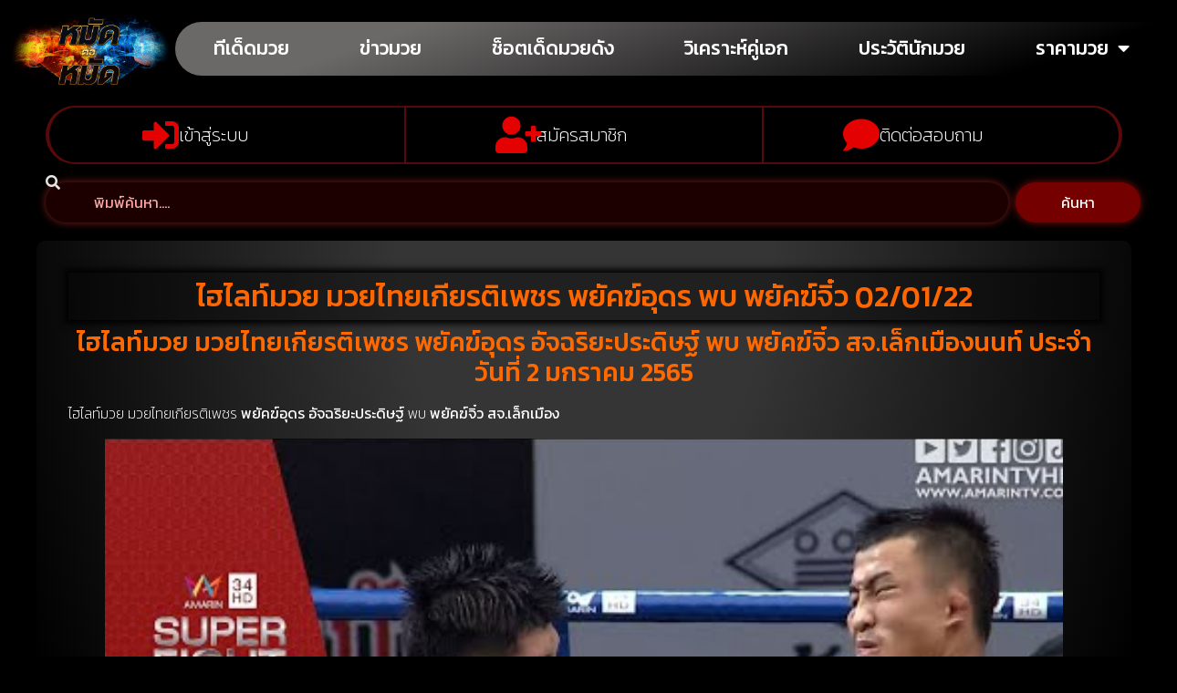

--- FILE ---
content_type: text/html; charset=UTF-8
request_url: https://www.mtm88s.com/%E0%B9%84%E0%B8%AE%E0%B9%84%E0%B8%A5%E0%B8%97%E0%B9%8C%E0%B8%A1%E0%B8%A7%E0%B8%A2-%E0%B8%A1%E0%B8%A7%E0%B8%A2%E0%B9%84%E0%B8%97%E0%B8%A2%E0%B9%80%E0%B8%81%E0%B8%B5%E0%B8%A2%E0%B8%A3%E0%B8%95%E0%B8%B4%E0%B9%80%E0%B8%9E%E0%B8%8A%E0%B8%A3-%E0%B8%9E%E0%B8%A2%E0%B8%B1%E0%B8%84%E0%B8%86%E0%B9%8C%E0%B8%AD%E0%B8%B8%E0%B8%94%E0%B8%A3-%E0%B8%9E%E0%B8%9A-%E0%B8%9E%E0%B8%A2%E0%B8%B1%E0%B8%84%E0%B8%86%E0%B9%8C%E0%B8%88%E0%B8%B4%E0%B9%8B%E0%B8%A7-020122/
body_size: 29793
content:
<!doctype html>
<html lang="th">
<head><meta charset="UTF-8"><script>if(navigator.userAgent.match(/MSIE|Internet Explorer/i)||navigator.userAgent.match(/Trident\/7\..*?rv:11/i)){var href=document.location.href;if(!href.match(/[?&]nowprocket/)){if(href.indexOf("?")==-1){if(href.indexOf("#")==-1){document.location.href=href+"?nowprocket=1"}else{document.location.href=href.replace("#","?nowprocket=1#")}}else{if(href.indexOf("#")==-1){document.location.href=href+"&nowprocket=1"}else{document.location.href=href.replace("#","&nowprocket=1#")}}}}</script><script>(()=>{class RocketLazyLoadScripts{constructor(){this.v="2.0.4",this.userEvents=["keydown","keyup","mousedown","mouseup","mousemove","mouseover","mouseout","touchmove","touchstart","touchend","touchcancel","wheel","click","dblclick","input"],this.attributeEvents=["onblur","onclick","oncontextmenu","ondblclick","onfocus","onmousedown","onmouseenter","onmouseleave","onmousemove","onmouseout","onmouseover","onmouseup","onmousewheel","onscroll","onsubmit"]}async t(){this.i(),this.o(),/iP(ad|hone)/.test(navigator.userAgent)&&this.h(),this.u(),this.l(this),this.m(),this.k(this),this.p(this),this._(),await Promise.all([this.R(),this.L()]),this.lastBreath=Date.now(),this.S(this),this.P(),this.D(),this.O(),this.M(),await this.C(this.delayedScripts.normal),await this.C(this.delayedScripts.defer),await this.C(this.delayedScripts.async),await this.T(),await this.F(),await this.j(),await this.A(),window.dispatchEvent(new Event("rocket-allScriptsLoaded")),this.everythingLoaded=!0,this.lastTouchEnd&&await new Promise(t=>setTimeout(t,500-Date.now()+this.lastTouchEnd)),this.I(),this.H(),this.U(),this.W()}i(){this.CSPIssue=sessionStorage.getItem("rocketCSPIssue"),document.addEventListener("securitypolicyviolation",t=>{this.CSPIssue||"script-src-elem"!==t.violatedDirective||"data"!==t.blockedURI||(this.CSPIssue=!0,sessionStorage.setItem("rocketCSPIssue",!0))},{isRocket:!0})}o(){window.addEventListener("pageshow",t=>{this.persisted=t.persisted,this.realWindowLoadedFired=!0},{isRocket:!0}),window.addEventListener("pagehide",()=>{this.onFirstUserAction=null},{isRocket:!0})}h(){let t;function e(e){t=e}window.addEventListener("touchstart",e,{isRocket:!0}),window.addEventListener("touchend",function i(o){o.changedTouches[0]&&t.changedTouches[0]&&Math.abs(o.changedTouches[0].pageX-t.changedTouches[0].pageX)<10&&Math.abs(o.changedTouches[0].pageY-t.changedTouches[0].pageY)<10&&o.timeStamp-t.timeStamp<200&&(window.removeEventListener("touchstart",e,{isRocket:!0}),window.removeEventListener("touchend",i,{isRocket:!0}),"INPUT"===o.target.tagName&&"text"===o.target.type||(o.target.dispatchEvent(new TouchEvent("touchend",{target:o.target,bubbles:!0})),o.target.dispatchEvent(new MouseEvent("mouseover",{target:o.target,bubbles:!0})),o.target.dispatchEvent(new PointerEvent("click",{target:o.target,bubbles:!0,cancelable:!0,detail:1,clientX:o.changedTouches[0].clientX,clientY:o.changedTouches[0].clientY})),event.preventDefault()))},{isRocket:!0})}q(t){this.userActionTriggered||("mousemove"!==t.type||this.firstMousemoveIgnored?"keyup"===t.type||"mouseover"===t.type||"mouseout"===t.type||(this.userActionTriggered=!0,this.onFirstUserAction&&this.onFirstUserAction()):this.firstMousemoveIgnored=!0),"click"===t.type&&t.preventDefault(),t.stopPropagation(),t.stopImmediatePropagation(),"touchstart"===this.lastEvent&&"touchend"===t.type&&(this.lastTouchEnd=Date.now()),"click"===t.type&&(this.lastTouchEnd=0),this.lastEvent=t.type,t.composedPath&&t.composedPath()[0].getRootNode()instanceof ShadowRoot&&(t.rocketTarget=t.composedPath()[0]),this.savedUserEvents.push(t)}u(){this.savedUserEvents=[],this.userEventHandler=this.q.bind(this),this.userEvents.forEach(t=>window.addEventListener(t,this.userEventHandler,{passive:!1,isRocket:!0})),document.addEventListener("visibilitychange",this.userEventHandler,{isRocket:!0})}U(){this.userEvents.forEach(t=>window.removeEventListener(t,this.userEventHandler,{passive:!1,isRocket:!0})),document.removeEventListener("visibilitychange",this.userEventHandler,{isRocket:!0}),this.savedUserEvents.forEach(t=>{(t.rocketTarget||t.target).dispatchEvent(new window[t.constructor.name](t.type,t))})}m(){const t="return false",e=Array.from(this.attributeEvents,t=>"data-rocket-"+t),i="["+this.attributeEvents.join("],[")+"]",o="[data-rocket-"+this.attributeEvents.join("],[data-rocket-")+"]",s=(e,i,o)=>{o&&o!==t&&(e.setAttribute("data-rocket-"+i,o),e["rocket"+i]=new Function("event",o),e.setAttribute(i,t))};new MutationObserver(t=>{for(const n of t)"attributes"===n.type&&(n.attributeName.startsWith("data-rocket-")||this.everythingLoaded?n.attributeName.startsWith("data-rocket-")&&this.everythingLoaded&&this.N(n.target,n.attributeName.substring(12)):s(n.target,n.attributeName,n.target.getAttribute(n.attributeName))),"childList"===n.type&&n.addedNodes.forEach(t=>{if(t.nodeType===Node.ELEMENT_NODE)if(this.everythingLoaded)for(const i of[t,...t.querySelectorAll(o)])for(const t of i.getAttributeNames())e.includes(t)&&this.N(i,t.substring(12));else for(const e of[t,...t.querySelectorAll(i)])for(const t of e.getAttributeNames())this.attributeEvents.includes(t)&&s(e,t,e.getAttribute(t))})}).observe(document,{subtree:!0,childList:!0,attributeFilter:[...this.attributeEvents,...e]})}I(){this.attributeEvents.forEach(t=>{document.querySelectorAll("[data-rocket-"+t+"]").forEach(e=>{this.N(e,t)})})}N(t,e){const i=t.getAttribute("data-rocket-"+e);i&&(t.setAttribute(e,i),t.removeAttribute("data-rocket-"+e))}k(t){Object.defineProperty(HTMLElement.prototype,"onclick",{get(){return this.rocketonclick||null},set(e){this.rocketonclick=e,this.setAttribute(t.everythingLoaded?"onclick":"data-rocket-onclick","this.rocketonclick(event)")}})}S(t){function e(e,i){let o=e[i];e[i]=null,Object.defineProperty(e,i,{get:()=>o,set(s){t.everythingLoaded?o=s:e["rocket"+i]=o=s}})}e(document,"onreadystatechange"),e(window,"onload"),e(window,"onpageshow");try{Object.defineProperty(document,"readyState",{get:()=>t.rocketReadyState,set(e){t.rocketReadyState=e},configurable:!0}),document.readyState="loading"}catch(t){console.log("WPRocket DJE readyState conflict, bypassing")}}l(t){this.originalAddEventListener=EventTarget.prototype.addEventListener,this.originalRemoveEventListener=EventTarget.prototype.removeEventListener,this.savedEventListeners=[],EventTarget.prototype.addEventListener=function(e,i,o){o&&o.isRocket||!t.B(e,this)&&!t.userEvents.includes(e)||t.B(e,this)&&!t.userActionTriggered||e.startsWith("rocket-")||t.everythingLoaded?t.originalAddEventListener.call(this,e,i,o):(t.savedEventListeners.push({target:this,remove:!1,type:e,func:i,options:o}),"mouseenter"!==e&&"mouseleave"!==e||t.originalAddEventListener.call(this,e,t.savedUserEvents.push,o))},EventTarget.prototype.removeEventListener=function(e,i,o){o&&o.isRocket||!t.B(e,this)&&!t.userEvents.includes(e)||t.B(e,this)&&!t.userActionTriggered||e.startsWith("rocket-")||t.everythingLoaded?t.originalRemoveEventListener.call(this,e,i,o):t.savedEventListeners.push({target:this,remove:!0,type:e,func:i,options:o})}}J(t,e){this.savedEventListeners=this.savedEventListeners.filter(i=>{let o=i.type,s=i.target||window;return e!==o||t!==s||(this.B(o,s)&&(i.type="rocket-"+o),this.$(i),!1)})}H(){EventTarget.prototype.addEventListener=this.originalAddEventListener,EventTarget.prototype.removeEventListener=this.originalRemoveEventListener,this.savedEventListeners.forEach(t=>this.$(t))}$(t){t.remove?this.originalRemoveEventListener.call(t.target,t.type,t.func,t.options):this.originalAddEventListener.call(t.target,t.type,t.func,t.options)}p(t){let e;function i(e){return t.everythingLoaded?e:e.split(" ").map(t=>"load"===t||t.startsWith("load.")?"rocket-jquery-load":t).join(" ")}function o(o){function s(e){const s=o.fn[e];o.fn[e]=o.fn.init.prototype[e]=function(){return this[0]===window&&t.userActionTriggered&&("string"==typeof arguments[0]||arguments[0]instanceof String?arguments[0]=i(arguments[0]):"object"==typeof arguments[0]&&Object.keys(arguments[0]).forEach(t=>{const e=arguments[0][t];delete arguments[0][t],arguments[0][i(t)]=e})),s.apply(this,arguments),this}}if(o&&o.fn&&!t.allJQueries.includes(o)){const e={DOMContentLoaded:[],"rocket-DOMContentLoaded":[]};for(const t in e)document.addEventListener(t,()=>{e[t].forEach(t=>t())},{isRocket:!0});o.fn.ready=o.fn.init.prototype.ready=function(i){function s(){parseInt(o.fn.jquery)>2?setTimeout(()=>i.bind(document)(o)):i.bind(document)(o)}return"function"==typeof i&&(t.realDomReadyFired?!t.userActionTriggered||t.fauxDomReadyFired?s():e["rocket-DOMContentLoaded"].push(s):e.DOMContentLoaded.push(s)),o([])},s("on"),s("one"),s("off"),t.allJQueries.push(o)}e=o}t.allJQueries=[],o(window.jQuery),Object.defineProperty(window,"jQuery",{get:()=>e,set(t){o(t)}})}P(){const t=new Map;document.write=document.writeln=function(e){const i=document.currentScript,o=document.createRange(),s=i.parentElement;let n=t.get(i);void 0===n&&(n=i.nextSibling,t.set(i,n));const c=document.createDocumentFragment();o.setStart(c,0),c.appendChild(o.createContextualFragment(e)),s.insertBefore(c,n)}}async R(){return new Promise(t=>{this.userActionTriggered?t():this.onFirstUserAction=t})}async L(){return new Promise(t=>{document.addEventListener("DOMContentLoaded",()=>{this.realDomReadyFired=!0,t()},{isRocket:!0})})}async j(){return this.realWindowLoadedFired?Promise.resolve():new Promise(t=>{window.addEventListener("load",t,{isRocket:!0})})}M(){this.pendingScripts=[];this.scriptsMutationObserver=new MutationObserver(t=>{for(const e of t)e.addedNodes.forEach(t=>{"SCRIPT"!==t.tagName||t.noModule||t.isWPRocket||this.pendingScripts.push({script:t,promise:new Promise(e=>{const i=()=>{const i=this.pendingScripts.findIndex(e=>e.script===t);i>=0&&this.pendingScripts.splice(i,1),e()};t.addEventListener("load",i,{isRocket:!0}),t.addEventListener("error",i,{isRocket:!0}),setTimeout(i,1e3)})})})}),this.scriptsMutationObserver.observe(document,{childList:!0,subtree:!0})}async F(){await this.X(),this.pendingScripts.length?(await this.pendingScripts[0].promise,await this.F()):this.scriptsMutationObserver.disconnect()}D(){this.delayedScripts={normal:[],async:[],defer:[]},document.querySelectorAll("script[type$=rocketlazyloadscript]").forEach(t=>{t.hasAttribute("data-rocket-src")?t.hasAttribute("async")&&!1!==t.async?this.delayedScripts.async.push(t):t.hasAttribute("defer")&&!1!==t.defer||"module"===t.getAttribute("data-rocket-type")?this.delayedScripts.defer.push(t):this.delayedScripts.normal.push(t):this.delayedScripts.normal.push(t)})}async _(){await this.L();let t=[];document.querySelectorAll("script[type$=rocketlazyloadscript][data-rocket-src]").forEach(e=>{let i=e.getAttribute("data-rocket-src");if(i&&!i.startsWith("data:")){i.startsWith("//")&&(i=location.protocol+i);try{const o=new URL(i).origin;o!==location.origin&&t.push({src:o,crossOrigin:e.crossOrigin||"module"===e.getAttribute("data-rocket-type")})}catch(t){}}}),t=[...new Map(t.map(t=>[JSON.stringify(t),t])).values()],this.Y(t,"preconnect")}async G(t){if(await this.K(),!0!==t.noModule||!("noModule"in HTMLScriptElement.prototype))return new Promise(e=>{let i;function o(){(i||t).setAttribute("data-rocket-status","executed"),e()}try{if(navigator.userAgent.includes("Firefox/")||""===navigator.vendor||this.CSPIssue)i=document.createElement("script"),[...t.attributes].forEach(t=>{let e=t.nodeName;"type"!==e&&("data-rocket-type"===e&&(e="type"),"data-rocket-src"===e&&(e="src"),i.setAttribute(e,t.nodeValue))}),t.text&&(i.text=t.text),t.nonce&&(i.nonce=t.nonce),i.hasAttribute("src")?(i.addEventListener("load",o,{isRocket:!0}),i.addEventListener("error",()=>{i.setAttribute("data-rocket-status","failed-network"),e()},{isRocket:!0}),setTimeout(()=>{i.isConnected||e()},1)):(i.text=t.text,o()),i.isWPRocket=!0,t.parentNode.replaceChild(i,t);else{const i=t.getAttribute("data-rocket-type"),s=t.getAttribute("data-rocket-src");i?(t.type=i,t.removeAttribute("data-rocket-type")):t.removeAttribute("type"),t.addEventListener("load",o,{isRocket:!0}),t.addEventListener("error",i=>{this.CSPIssue&&i.target.src.startsWith("data:")?(console.log("WPRocket: CSP fallback activated"),t.removeAttribute("src"),this.G(t).then(e)):(t.setAttribute("data-rocket-status","failed-network"),e())},{isRocket:!0}),s?(t.fetchPriority="high",t.removeAttribute("data-rocket-src"),t.src=s):t.src="data:text/javascript;base64,"+window.btoa(unescape(encodeURIComponent(t.text)))}}catch(i){t.setAttribute("data-rocket-status","failed-transform"),e()}});t.setAttribute("data-rocket-status","skipped")}async C(t){const e=t.shift();return e?(e.isConnected&&await this.G(e),this.C(t)):Promise.resolve()}O(){this.Y([...this.delayedScripts.normal,...this.delayedScripts.defer,...this.delayedScripts.async],"preload")}Y(t,e){this.trash=this.trash||[];let i=!0;var o=document.createDocumentFragment();t.forEach(t=>{const s=t.getAttribute&&t.getAttribute("data-rocket-src")||t.src;if(s&&!s.startsWith("data:")){const n=document.createElement("link");n.href=s,n.rel=e,"preconnect"!==e&&(n.as="script",n.fetchPriority=i?"high":"low"),t.getAttribute&&"module"===t.getAttribute("data-rocket-type")&&(n.crossOrigin=!0),t.crossOrigin&&(n.crossOrigin=t.crossOrigin),t.integrity&&(n.integrity=t.integrity),t.nonce&&(n.nonce=t.nonce),o.appendChild(n),this.trash.push(n),i=!1}}),document.head.appendChild(o)}W(){this.trash.forEach(t=>t.remove())}async T(){try{document.readyState="interactive"}catch(t){}this.fauxDomReadyFired=!0;try{await this.K(),this.J(document,"readystatechange"),document.dispatchEvent(new Event("rocket-readystatechange")),await this.K(),document.rocketonreadystatechange&&document.rocketonreadystatechange(),await this.K(),this.J(document,"DOMContentLoaded"),document.dispatchEvent(new Event("rocket-DOMContentLoaded")),await this.K(),this.J(window,"DOMContentLoaded"),window.dispatchEvent(new Event("rocket-DOMContentLoaded"))}catch(t){console.error(t)}}async A(){try{document.readyState="complete"}catch(t){}try{await this.K(),this.J(document,"readystatechange"),document.dispatchEvent(new Event("rocket-readystatechange")),await this.K(),document.rocketonreadystatechange&&document.rocketonreadystatechange(),await this.K(),this.J(window,"load"),window.dispatchEvent(new Event("rocket-load")),await this.K(),window.rocketonload&&window.rocketonload(),await this.K(),this.allJQueries.forEach(t=>t(window).trigger("rocket-jquery-load")),await this.K(),this.J(window,"pageshow");const t=new Event("rocket-pageshow");t.persisted=this.persisted,window.dispatchEvent(t),await this.K(),window.rocketonpageshow&&window.rocketonpageshow({persisted:this.persisted})}catch(t){console.error(t)}}async K(){Date.now()-this.lastBreath>45&&(await this.X(),this.lastBreath=Date.now())}async X(){return document.hidden?new Promise(t=>setTimeout(t)):new Promise(t=>requestAnimationFrame(t))}B(t,e){return e===document&&"readystatechange"===t||(e===document&&"DOMContentLoaded"===t||(e===window&&"DOMContentLoaded"===t||(e===window&&"load"===t||e===window&&"pageshow"===t)))}static run(){(new RocketLazyLoadScripts).t()}}RocketLazyLoadScripts.run()})();</script>
	
		<meta name="viewport" content="width=device-width, initial-scale=1">
	<link rel="profile" href="https://gmpg.org/xfn/11">
	<meta name="google-site-verification" content="-JKSExzyHiM8elZrmErDNPVToUZ4FDkk6kfvNKcP5bk" />
	<!-- Manifest added by SuperPWA - Progressive Web Apps Plugin For WordPress -->
<link rel="manifest" href="/superpwa-manifest-nginx.json">
<link rel="prefetch" href="/superpwa-manifest-nginx.json">
<meta name="theme-color" content="#D5E0EB">
<!-- / SuperPWA.com -->
<meta name='robots' content='index, follow, max-image-preview:large, max-snippet:-1, max-video-preview:-1' />
<script type="rocketlazyloadscript" data-rocket-type="text/javascript">
/* <![CDATA[ */
window.koko_analytics = {"url":"https:\/\/www.mtm88s.com\/wp-admin\/admin-ajax.php?action=koko_analytics_collect","site_url":"https:\/\/www.mtm88s.com","post_id":3339,"path":"\/%E0%B9%84%E0%B8%AE%E0%B9%84%E0%B8%A5%E0%B8%97%E0%B9%8C%E0%B8%A1%E0%B8%A7%E0%B8%A2-%E0%B8%A1%E0%B8%A7%E0%B8%A2%E0%B9%84%E0%B8%97%E0%B8%A2%E0%B9%80%E0%B8%81%E0%B8%B5%E0%B8%A2%E0%B8%A3%E0%B8%95%E0%B8%B4%E0%B9%80%E0%B8%9E%E0%B8%8A%E0%B8%A3-%E0%B8%9E%E0%B8%A2%E0%B8%B1%E0%B8%84%E0%B8%86%E0%B9%8C%E0%B8%AD%E0%B8%B8%E0%B8%94%E0%B8%A3-%E0%B8%9E%E0%B8%9A-%E0%B8%9E%E0%B8%A2%E0%B8%B1%E0%B8%84%E0%B8%86%E0%B9%8C%E0%B8%88%E0%B8%B4%E0%B9%8B%E0%B8%A7-020122\/","method":"cookie","use_cookie":true};
/* ]]> */
</script>

	<!-- This site is optimized with the Yoast SEO plugin v26.8 - https://yoast.com/product/yoast-seo-wordpress/ -->
	<title>ไฮไลท์มวย มวยไทยเกียรติเพชร พยัคฆ์อุดร พบ พยัคฆ์จิ๋ว 02/01/22</title>
<link data-rocket-preload as="style" href="https://fonts.googleapis.com/css?family=Kanit%3A100%2C100italic%2C200%2C200italic%2C300%2C300italic%2C400%2C400italic%2C500%2C500italic%2C600%2C600italic%2C700%2C700italic%2C800%2C800italic%2C900%2C900italic%7CKoulen%3A100%2C100italic%2C200%2C200italic%2C300%2C300italic%2C400%2C400italic%2C500%2C500italic%2C600%2C600italic%2C700%2C700italic%2C800%2C800italic%2C900%2C900italic%7CPrompt%3A100%2C100italic%2C200%2C200italic%2C300%2C300italic%2C400%2C400italic%2C500%2C500italic%2C600%2C600italic%2C700%2C700italic%2C800%2C800italic%2C900%2C900italic&#038;display=swap" rel="preload">
<link href="https://fonts.googleapis.com/css?family=Kanit%3A100%2C100italic%2C200%2C200italic%2C300%2C300italic%2C400%2C400italic%2C500%2C500italic%2C600%2C600italic%2C700%2C700italic%2C800%2C800italic%2C900%2C900italic%7CKoulen%3A100%2C100italic%2C200%2C200italic%2C300%2C300italic%2C400%2C400italic%2C500%2C500italic%2C600%2C600italic%2C700%2C700italic%2C800%2C800italic%2C900%2C900italic%7CPrompt%3A100%2C100italic%2C200%2C200italic%2C300%2C300italic%2C400%2C400italic%2C500%2C500italic%2C600%2C600italic%2C700%2C700italic%2C800%2C800italic%2C900%2C900italic&#038;display=swap" media="print" onload="this.media=&#039;all&#039;" rel="stylesheet">
<noscript><link rel="stylesheet" href="https://fonts.googleapis.com/css?family=Kanit%3A100%2C100italic%2C200%2C200italic%2C300%2C300italic%2C400%2C400italic%2C500%2C500italic%2C600%2C600italic%2C700%2C700italic%2C800%2C800italic%2C900%2C900italic%7CKoulen%3A100%2C100italic%2C200%2C200italic%2C300%2C300italic%2C400%2C400italic%2C500%2C500italic%2C600%2C600italic%2C700%2C700italic%2C800%2C800italic%2C900%2C900italic%7CPrompt%3A100%2C100italic%2C200%2C200italic%2C300%2C300italic%2C400%2C400italic%2C500%2C500italic%2C600%2C600italic%2C700%2C700italic%2C800%2C800italic%2C900%2C900italic&#038;display=swap"></noscript>
	<meta name="description" content="ไฮไลท์มวย มวยไทยเกียรติเพชร พยัคฆ์อุดร อัจฉริยะประดิษฐ์ พบ พยัคฆ์จิ๋ว สจ.เล็กเมืองนนท์ ประจำวันที่ 2 มกราคม 2565" />
	<link rel="canonical" href="https://www.mtm88s.com/ไฮไลท์มวย-มวยไทยเกียรติเพชร-พยัคฆ์อุดร-พบ-พยัคฆ์จิ๋ว-020122/" />
	<meta property="og:locale" content="th_TH" />
	<meta property="og:type" content="article" />
	<meta property="og:title" content="ไฮไลท์มวย มวยไทยเกียรติเพชร พยัคฆ์อุดร พบ พยัคฆ์จิ๋ว 02/01/22" />
	<meta property="og:description" content="ไฮไลท์มวย มวยไทยเกียรติเพชร พยัคฆ์อุดร อัจฉริยะประดิษฐ์ พบ พยัคฆ์จิ๋ว สจ.เล็กเมืองนนท์ ประจำวันที่ 2 มกราคม 2565" />
	<meta property="og:url" content="https://www.mtm88s.com/ไฮไลท์มวย-มวยไทยเกียรติเพชร-พยัคฆ์อุดร-พบ-พยัคฆ์จิ๋ว-020122/" />
	<meta property="og:site_name" content="www.mtm88s.com" />
	<meta property="article:published_time" content="2022-01-03T08:31:23+00:00" />
	<meta property="og:image" content="https://www.mtm88s.com/wp-content/uploads/2022/01/3.jpg" />
	<meta property="og:image:width" content="800" />
	<meta property="og:image:height" content="600" />
	<meta property="og:image:type" content="image/jpeg" />
	<meta name="author" content="admin" />
	<meta name="twitter:card" content="summary_large_image" />
	<meta name="twitter:label1" content="Written by" />
	<meta name="twitter:data1" content="admin" />
	<meta name="twitter:label2" content="Est. reading time" />
	<meta name="twitter:data2" content="1 นาที" />
	<script type="application/ld+json" class="yoast-schema-graph">{"@context":"https://schema.org","@graph":[{"@type":"Article","@id":"https://www.mtm88s.com/%e0%b9%84%e0%b8%ae%e0%b9%84%e0%b8%a5%e0%b8%97%e0%b9%8c%e0%b8%a1%e0%b8%a7%e0%b8%a2-%e0%b8%a1%e0%b8%a7%e0%b8%a2%e0%b9%84%e0%b8%97%e0%b8%a2%e0%b9%80%e0%b8%81%e0%b8%b5%e0%b8%a2%e0%b8%a3%e0%b8%95%e0%b8%b4%e0%b9%80%e0%b8%9e%e0%b8%8a%e0%b8%a3-%e0%b8%9e%e0%b8%a2%e0%b8%b1%e0%b8%84%e0%b8%86%e0%b9%8c%e0%b8%ad%e0%b8%b8%e0%b8%94%e0%b8%a3-%e0%b8%9e%e0%b8%9a-%e0%b8%9e%e0%b8%a2%e0%b8%b1%e0%b8%84%e0%b8%86%e0%b9%8c%e0%b8%88%e0%b8%b4%e0%b9%8b%e0%b8%a7-020122/#article","isPartOf":{"@id":"https://www.mtm88s.com/%e0%b9%84%e0%b8%ae%e0%b9%84%e0%b8%a5%e0%b8%97%e0%b9%8c%e0%b8%a1%e0%b8%a7%e0%b8%a2-%e0%b8%a1%e0%b8%a7%e0%b8%a2%e0%b9%84%e0%b8%97%e0%b8%a2%e0%b9%80%e0%b8%81%e0%b8%b5%e0%b8%a2%e0%b8%a3%e0%b8%95%e0%b8%b4%e0%b9%80%e0%b8%9e%e0%b8%8a%e0%b8%a3-%e0%b8%9e%e0%b8%a2%e0%b8%b1%e0%b8%84%e0%b8%86%e0%b9%8c%e0%b8%ad%e0%b8%b8%e0%b8%94%e0%b8%a3-%e0%b8%9e%e0%b8%9a-%e0%b8%9e%e0%b8%a2%e0%b8%b1%e0%b8%84%e0%b8%86%e0%b9%8c%e0%b8%88%e0%b8%b4%e0%b9%8b%e0%b8%a7-020122/"},"author":{"name":"admin","@id":"https://www.mtm88s.com/#/schema/person/d9f9161262e3906925a488286b79157c"},"headline":"ไฮไลท์มวย มวยไทยเกียรติเพชร พยัคฆ์อุดร พบ พยัคฆ์จิ๋ว 02/01/22","datePublished":"2022-01-03T08:31:23+00:00","mainEntityOfPage":{"@id":"https://www.mtm88s.com/%e0%b9%84%e0%b8%ae%e0%b9%84%e0%b8%a5%e0%b8%97%e0%b9%8c%e0%b8%a1%e0%b8%a7%e0%b8%a2-%e0%b8%a1%e0%b8%a7%e0%b8%a2%e0%b9%84%e0%b8%97%e0%b8%a2%e0%b9%80%e0%b8%81%e0%b8%b5%e0%b8%a2%e0%b8%a3%e0%b8%95%e0%b8%b4%e0%b9%80%e0%b8%9e%e0%b8%8a%e0%b8%a3-%e0%b8%9e%e0%b8%a2%e0%b8%b1%e0%b8%84%e0%b8%86%e0%b9%8c%e0%b8%ad%e0%b8%b8%e0%b8%94%e0%b8%a3-%e0%b8%9e%e0%b8%9a-%e0%b8%9e%e0%b8%a2%e0%b8%b1%e0%b8%84%e0%b8%86%e0%b9%8c%e0%b8%88%e0%b8%b4%e0%b9%8b%e0%b8%a7-020122/"},"wordCount":15,"publisher":{"@id":"https://www.mtm88s.com/#organization"},"image":{"@id":"https://www.mtm88s.com/%e0%b9%84%e0%b8%ae%e0%b9%84%e0%b8%a5%e0%b8%97%e0%b9%8c%e0%b8%a1%e0%b8%a7%e0%b8%a2-%e0%b8%a1%e0%b8%a7%e0%b8%a2%e0%b9%84%e0%b8%97%e0%b8%a2%e0%b9%80%e0%b8%81%e0%b8%b5%e0%b8%a2%e0%b8%a3%e0%b8%95%e0%b8%b4%e0%b9%80%e0%b8%9e%e0%b8%8a%e0%b8%a3-%e0%b8%9e%e0%b8%a2%e0%b8%b1%e0%b8%84%e0%b8%86%e0%b9%8c%e0%b8%ad%e0%b8%b8%e0%b8%94%e0%b8%a3-%e0%b8%9e%e0%b8%9a-%e0%b8%9e%e0%b8%a2%e0%b8%b1%e0%b8%84%e0%b8%86%e0%b9%8c%e0%b8%88%e0%b8%b4%e0%b9%8b%e0%b8%a7-020122/#primaryimage"},"thumbnailUrl":"https://www.mtm88s.com/wp-content/uploads/2022/01/3.jpg","articleSection":["ช็อตเด็ดมวยดัง"],"inLanguage":"th"},{"@type":"WebPage","@id":"https://www.mtm88s.com/%e0%b9%84%e0%b8%ae%e0%b9%84%e0%b8%a5%e0%b8%97%e0%b9%8c%e0%b8%a1%e0%b8%a7%e0%b8%a2-%e0%b8%a1%e0%b8%a7%e0%b8%a2%e0%b9%84%e0%b8%97%e0%b8%a2%e0%b9%80%e0%b8%81%e0%b8%b5%e0%b8%a2%e0%b8%a3%e0%b8%95%e0%b8%b4%e0%b9%80%e0%b8%9e%e0%b8%8a%e0%b8%a3-%e0%b8%9e%e0%b8%a2%e0%b8%b1%e0%b8%84%e0%b8%86%e0%b9%8c%e0%b8%ad%e0%b8%b8%e0%b8%94%e0%b8%a3-%e0%b8%9e%e0%b8%9a-%e0%b8%9e%e0%b8%a2%e0%b8%b1%e0%b8%84%e0%b8%86%e0%b9%8c%e0%b8%88%e0%b8%b4%e0%b9%8b%e0%b8%a7-020122/","url":"https://www.mtm88s.com/%e0%b9%84%e0%b8%ae%e0%b9%84%e0%b8%a5%e0%b8%97%e0%b9%8c%e0%b8%a1%e0%b8%a7%e0%b8%a2-%e0%b8%a1%e0%b8%a7%e0%b8%a2%e0%b9%84%e0%b8%97%e0%b8%a2%e0%b9%80%e0%b8%81%e0%b8%b5%e0%b8%a2%e0%b8%a3%e0%b8%95%e0%b8%b4%e0%b9%80%e0%b8%9e%e0%b8%8a%e0%b8%a3-%e0%b8%9e%e0%b8%a2%e0%b8%b1%e0%b8%84%e0%b8%86%e0%b9%8c%e0%b8%ad%e0%b8%b8%e0%b8%94%e0%b8%a3-%e0%b8%9e%e0%b8%9a-%e0%b8%9e%e0%b8%a2%e0%b8%b1%e0%b8%84%e0%b8%86%e0%b9%8c%e0%b8%88%e0%b8%b4%e0%b9%8b%e0%b8%a7-020122/","name":"ไฮไลท์มวย มวยไทยเกียรติเพชร พยัคฆ์อุดร พบ พยัคฆ์จิ๋ว 02/01/22","isPartOf":{"@id":"https://www.mtm88s.com/#website"},"primaryImageOfPage":{"@id":"https://www.mtm88s.com/%e0%b9%84%e0%b8%ae%e0%b9%84%e0%b8%a5%e0%b8%97%e0%b9%8c%e0%b8%a1%e0%b8%a7%e0%b8%a2-%e0%b8%a1%e0%b8%a7%e0%b8%a2%e0%b9%84%e0%b8%97%e0%b8%a2%e0%b9%80%e0%b8%81%e0%b8%b5%e0%b8%a2%e0%b8%a3%e0%b8%95%e0%b8%b4%e0%b9%80%e0%b8%9e%e0%b8%8a%e0%b8%a3-%e0%b8%9e%e0%b8%a2%e0%b8%b1%e0%b8%84%e0%b8%86%e0%b9%8c%e0%b8%ad%e0%b8%b8%e0%b8%94%e0%b8%a3-%e0%b8%9e%e0%b8%9a-%e0%b8%9e%e0%b8%a2%e0%b8%b1%e0%b8%84%e0%b8%86%e0%b9%8c%e0%b8%88%e0%b8%b4%e0%b9%8b%e0%b8%a7-020122/#primaryimage"},"image":{"@id":"https://www.mtm88s.com/%e0%b9%84%e0%b8%ae%e0%b9%84%e0%b8%a5%e0%b8%97%e0%b9%8c%e0%b8%a1%e0%b8%a7%e0%b8%a2-%e0%b8%a1%e0%b8%a7%e0%b8%a2%e0%b9%84%e0%b8%97%e0%b8%a2%e0%b9%80%e0%b8%81%e0%b8%b5%e0%b8%a2%e0%b8%a3%e0%b8%95%e0%b8%b4%e0%b9%80%e0%b8%9e%e0%b8%8a%e0%b8%a3-%e0%b8%9e%e0%b8%a2%e0%b8%b1%e0%b8%84%e0%b8%86%e0%b9%8c%e0%b8%ad%e0%b8%b8%e0%b8%94%e0%b8%a3-%e0%b8%9e%e0%b8%9a-%e0%b8%9e%e0%b8%a2%e0%b8%b1%e0%b8%84%e0%b8%86%e0%b9%8c%e0%b8%88%e0%b8%b4%e0%b9%8b%e0%b8%a7-020122/#primaryimage"},"thumbnailUrl":"https://www.mtm88s.com/wp-content/uploads/2022/01/3.jpg","datePublished":"2022-01-03T08:31:23+00:00","description":"ไฮไลท์มวย มวยไทยเกียรติเพชร พยัคฆ์อุดร อัจฉริยะประดิษฐ์ พบ พยัคฆ์จิ๋ว สจ.เล็กเมืองนนท์ ประจำวันที่ 2 มกราคม 2565","breadcrumb":{"@id":"https://www.mtm88s.com/%e0%b9%84%e0%b8%ae%e0%b9%84%e0%b8%a5%e0%b8%97%e0%b9%8c%e0%b8%a1%e0%b8%a7%e0%b8%a2-%e0%b8%a1%e0%b8%a7%e0%b8%a2%e0%b9%84%e0%b8%97%e0%b8%a2%e0%b9%80%e0%b8%81%e0%b8%b5%e0%b8%a2%e0%b8%a3%e0%b8%95%e0%b8%b4%e0%b9%80%e0%b8%9e%e0%b8%8a%e0%b8%a3-%e0%b8%9e%e0%b8%a2%e0%b8%b1%e0%b8%84%e0%b8%86%e0%b9%8c%e0%b8%ad%e0%b8%b8%e0%b8%94%e0%b8%a3-%e0%b8%9e%e0%b8%9a-%e0%b8%9e%e0%b8%a2%e0%b8%b1%e0%b8%84%e0%b8%86%e0%b9%8c%e0%b8%88%e0%b8%b4%e0%b9%8b%e0%b8%a7-020122/#breadcrumb"},"inLanguage":"th","potentialAction":[{"@type":"ReadAction","target":["https://www.mtm88s.com/%e0%b9%84%e0%b8%ae%e0%b9%84%e0%b8%a5%e0%b8%97%e0%b9%8c%e0%b8%a1%e0%b8%a7%e0%b8%a2-%e0%b8%a1%e0%b8%a7%e0%b8%a2%e0%b9%84%e0%b8%97%e0%b8%a2%e0%b9%80%e0%b8%81%e0%b8%b5%e0%b8%a2%e0%b8%a3%e0%b8%95%e0%b8%b4%e0%b9%80%e0%b8%9e%e0%b8%8a%e0%b8%a3-%e0%b8%9e%e0%b8%a2%e0%b8%b1%e0%b8%84%e0%b8%86%e0%b9%8c%e0%b8%ad%e0%b8%b8%e0%b8%94%e0%b8%a3-%e0%b8%9e%e0%b8%9a-%e0%b8%9e%e0%b8%a2%e0%b8%b1%e0%b8%84%e0%b8%86%e0%b9%8c%e0%b8%88%e0%b8%b4%e0%b9%8b%e0%b8%a7-020122/"]}]},{"@type":"ImageObject","inLanguage":"th","@id":"https://www.mtm88s.com/%e0%b9%84%e0%b8%ae%e0%b9%84%e0%b8%a5%e0%b8%97%e0%b9%8c%e0%b8%a1%e0%b8%a7%e0%b8%a2-%e0%b8%a1%e0%b8%a7%e0%b8%a2%e0%b9%84%e0%b8%97%e0%b8%a2%e0%b9%80%e0%b8%81%e0%b8%b5%e0%b8%a2%e0%b8%a3%e0%b8%95%e0%b8%b4%e0%b9%80%e0%b8%9e%e0%b8%8a%e0%b8%a3-%e0%b8%9e%e0%b8%a2%e0%b8%b1%e0%b8%84%e0%b8%86%e0%b9%8c%e0%b8%ad%e0%b8%b8%e0%b8%94%e0%b8%a3-%e0%b8%9e%e0%b8%9a-%e0%b8%9e%e0%b8%a2%e0%b8%b1%e0%b8%84%e0%b8%86%e0%b9%8c%e0%b8%88%e0%b8%b4%e0%b9%8b%e0%b8%a7-020122/#primaryimage","url":"https://www.mtm88s.com/wp-content/uploads/2022/01/3.jpg","contentUrl":"https://www.mtm88s.com/wp-content/uploads/2022/01/3.jpg","width":800,"height":600,"caption":"ไฮไลท์มวย มวยไทยเกียรติเพชร พยัคฆ์อุดร พบ พยัคฆ์จิ๋ว 02/01/22"},{"@type":"BreadcrumbList","@id":"https://www.mtm88s.com/%e0%b9%84%e0%b8%ae%e0%b9%84%e0%b8%a5%e0%b8%97%e0%b9%8c%e0%b8%a1%e0%b8%a7%e0%b8%a2-%e0%b8%a1%e0%b8%a7%e0%b8%a2%e0%b9%84%e0%b8%97%e0%b8%a2%e0%b9%80%e0%b8%81%e0%b8%b5%e0%b8%a2%e0%b8%a3%e0%b8%95%e0%b8%b4%e0%b9%80%e0%b8%9e%e0%b8%8a%e0%b8%a3-%e0%b8%9e%e0%b8%a2%e0%b8%b1%e0%b8%84%e0%b8%86%e0%b9%8c%e0%b8%ad%e0%b8%b8%e0%b8%94%e0%b8%a3-%e0%b8%9e%e0%b8%9a-%e0%b8%9e%e0%b8%a2%e0%b8%b1%e0%b8%84%e0%b8%86%e0%b9%8c%e0%b8%88%e0%b8%b4%e0%b9%8b%e0%b8%a7-020122/#breadcrumb","itemListElement":[{"@type":"ListItem","position":1,"name":"Home","item":"https://www.mtm88s.com/"},{"@type":"ListItem","position":2,"name":"ไฮไลท์มวย มวยไทยเกียรติเพชร พยัคฆ์อุดร พบ พยัคฆ์จิ๋ว 02/01/22"}]},{"@type":"WebSite","@id":"https://www.mtm88s.com/#website","url":"https://www.mtm88s.com/","name":"www.mtm88s.com","description":"","publisher":{"@id":"https://www.mtm88s.com/#organization"},"potentialAction":[{"@type":"SearchAction","target":{"@type":"EntryPoint","urlTemplate":"https://www.mtm88s.com/?s={search_term_string}"},"query-input":{"@type":"PropertyValueSpecification","valueRequired":true,"valueName":"search_term_string"}}],"inLanguage":"th"},{"@type":"Organization","@id":"https://www.mtm88s.com/#organization","name":"www.mtm88s.com","url":"https://www.mtm88s.com/","logo":{"@type":"ImageObject","inLanguage":"th","@id":"https://www.mtm88s.com/#/schema/logo/image/","url":"https://www.mtm88s.com/wp-content/uploads/2021/07/cropped-logo_หมัดต่อหมัด-e1627114903931-1.png","contentUrl":"https://www.mtm88s.com/wp-content/uploads/2021/07/cropped-logo_หมัดต่อหมัด-e1627114903931-1.png","width":300,"height":166,"caption":"www.mtm88s.com"},"image":{"@id":"https://www.mtm88s.com/#/schema/logo/image/"}},{"@type":"Person","@id":"https://www.mtm88s.com/#/schema/person/d9f9161262e3906925a488286b79157c","name":"admin","image":{"@type":"ImageObject","inLanguage":"th","@id":"https://www.mtm88s.com/#/schema/person/image/","url":"https://secure.gravatar.com/avatar/e72f898ce607d371c7d7e3ae549a6e4098b243abf282ac9caf8bb7d9b7a50e2e?s=96&d=mm&r=g","contentUrl":"https://secure.gravatar.com/avatar/e72f898ce607d371c7d7e3ae549a6e4098b243abf282ac9caf8bb7d9b7a50e2e?s=96&d=mm&r=g","caption":"admin"}}]}</script>
	<!-- / Yoast SEO plugin. -->


<link href='https://fonts.gstatic.com' crossorigin rel='preconnect' />
<link rel="alternate" title="oEmbed (JSON)" type="application/json+oembed" href="https://www.mtm88s.com/wp-json/oembed/1.0/embed?url=https%3A%2F%2Fwww.mtm88s.com%2F%25e0%25b9%2584%25e0%25b8%25ae%25e0%25b9%2584%25e0%25b8%25a5%25e0%25b8%2597%25e0%25b9%258c%25e0%25b8%25a1%25e0%25b8%25a7%25e0%25b8%25a2-%25e0%25b8%25a1%25e0%25b8%25a7%25e0%25b8%25a2%25e0%25b9%2584%25e0%25b8%2597%25e0%25b8%25a2%25e0%25b9%2580%25e0%25b8%2581%25e0%25b8%25b5%25e0%25b8%25a2%25e0%25b8%25a3%25e0%25b8%2595%25e0%25b8%25b4%25e0%25b9%2580%25e0%25b8%259e%25e0%25b8%258a%25e0%25b8%25a3-%25e0%25b8%259e%25e0%25b8%25a2%25e0%25b8%25b1%25e0%25b8%2584%25e0%25b8%2586%25e0%25b9%258c%25e0%25b8%25ad%25e0%25b8%25b8%25e0%25b8%2594%25e0%25b8%25a3-%25e0%25b8%259e%25e0%25b8%259a-%25e0%25b8%259e%25e0%25b8%25a2%25e0%25b8%25b1%25e0%25b8%2584%25e0%25b8%2586%25e0%25b9%258c%25e0%25b8%2588%25e0%25b8%25b4%25e0%25b9%258b%25e0%25b8%25a7-020122%2F" />
<link rel="alternate" title="oEmbed (XML)" type="text/xml+oembed" href="https://www.mtm88s.com/wp-json/oembed/1.0/embed?url=https%3A%2F%2Fwww.mtm88s.com%2F%25e0%25b9%2584%25e0%25b8%25ae%25e0%25b9%2584%25e0%25b8%25a5%25e0%25b8%2597%25e0%25b9%258c%25e0%25b8%25a1%25e0%25b8%25a7%25e0%25b8%25a2-%25e0%25b8%25a1%25e0%25b8%25a7%25e0%25b8%25a2%25e0%25b9%2584%25e0%25b8%2597%25e0%25b8%25a2%25e0%25b9%2580%25e0%25b8%2581%25e0%25b8%25b5%25e0%25b8%25a2%25e0%25b8%25a3%25e0%25b8%2595%25e0%25b8%25b4%25e0%25b9%2580%25e0%25b8%259e%25e0%25b8%258a%25e0%25b8%25a3-%25e0%25b8%259e%25e0%25b8%25a2%25e0%25b8%25b1%25e0%25b8%2584%25e0%25b8%2586%25e0%25b9%258c%25e0%25b8%25ad%25e0%25b8%25b8%25e0%25b8%2594%25e0%25b8%25a3-%25e0%25b8%259e%25e0%25b8%259a-%25e0%25b8%259e%25e0%25b8%25a2%25e0%25b8%25b1%25e0%25b8%2584%25e0%25b8%2586%25e0%25b9%258c%25e0%25b8%2588%25e0%25b8%25b4%25e0%25b9%258b%25e0%25b8%25a7-020122%2F&#038;format=xml" />
<style id='wp-img-auto-sizes-contain-inline-css' type='text/css'>
img:is([sizes=auto i],[sizes^="auto," i]){contain-intrinsic-size:3000px 1500px}
/*# sourceURL=wp-img-auto-sizes-contain-inline-css */
</style>
<link data-minify="1" rel='stylesheet' id='dashicons-css' href='https://www.mtm88s.com/wp-content/cache/min/1/wp-includes/css/dashicons.min.css?ver=1768987263' type='text/css' media='all' />
<link rel='stylesheet' id='post-views-counter-frontend-css' href='https://www.mtm88s.com/wp-content/plugins/post-views-counter/css/frontend.min.css?ver=1.5.9' type='text/css' media='all' />
<style id='wp-emoji-styles-inline-css' type='text/css'>

	img.wp-smiley, img.emoji {
		display: inline !important;
		border: none !important;
		box-shadow: none !important;
		height: 1em !important;
		width: 1em !important;
		margin: 0 0.07em !important;
		vertical-align: -0.1em !important;
		background: none !important;
		padding: 0 !important;
	}
/*# sourceURL=wp-emoji-styles-inline-css */
</style>
<link rel='stylesheet' id='wp-block-library-css' href='https://www.mtm88s.com/wp-includes/css/dist/block-library/style.min.css?ver=6.9' type='text/css' media='all' />
<style id='classic-theme-styles-inline-css' type='text/css'>
/*! This file is auto-generated */
.wp-block-button__link{color:#fff;background-color:#32373c;border-radius:9999px;box-shadow:none;text-decoration:none;padding:calc(.667em + 2px) calc(1.333em + 2px);font-size:1.125em}.wp-block-file__button{background:#32373c;color:#fff;text-decoration:none}
/*# sourceURL=/wp-includes/css/classic-themes.min.css */
</style>
<style id='global-styles-inline-css' type='text/css'>
:root{--wp--preset--aspect-ratio--square: 1;--wp--preset--aspect-ratio--4-3: 4/3;--wp--preset--aspect-ratio--3-4: 3/4;--wp--preset--aspect-ratio--3-2: 3/2;--wp--preset--aspect-ratio--2-3: 2/3;--wp--preset--aspect-ratio--16-9: 16/9;--wp--preset--aspect-ratio--9-16: 9/16;--wp--preset--color--black: #000000;--wp--preset--color--cyan-bluish-gray: #abb8c3;--wp--preset--color--white: #ffffff;--wp--preset--color--pale-pink: #f78da7;--wp--preset--color--vivid-red: #cf2e2e;--wp--preset--color--luminous-vivid-orange: #ff6900;--wp--preset--color--luminous-vivid-amber: #fcb900;--wp--preset--color--light-green-cyan: #7bdcb5;--wp--preset--color--vivid-green-cyan: #00d084;--wp--preset--color--pale-cyan-blue: #8ed1fc;--wp--preset--color--vivid-cyan-blue: #0693e3;--wp--preset--color--vivid-purple: #9b51e0;--wp--preset--gradient--vivid-cyan-blue-to-vivid-purple: linear-gradient(135deg,rgb(6,147,227) 0%,rgb(155,81,224) 100%);--wp--preset--gradient--light-green-cyan-to-vivid-green-cyan: linear-gradient(135deg,rgb(122,220,180) 0%,rgb(0,208,130) 100%);--wp--preset--gradient--luminous-vivid-amber-to-luminous-vivid-orange: linear-gradient(135deg,rgb(252,185,0) 0%,rgb(255,105,0) 100%);--wp--preset--gradient--luminous-vivid-orange-to-vivid-red: linear-gradient(135deg,rgb(255,105,0) 0%,rgb(207,46,46) 100%);--wp--preset--gradient--very-light-gray-to-cyan-bluish-gray: linear-gradient(135deg,rgb(238,238,238) 0%,rgb(169,184,195) 100%);--wp--preset--gradient--cool-to-warm-spectrum: linear-gradient(135deg,rgb(74,234,220) 0%,rgb(151,120,209) 20%,rgb(207,42,186) 40%,rgb(238,44,130) 60%,rgb(251,105,98) 80%,rgb(254,248,76) 100%);--wp--preset--gradient--blush-light-purple: linear-gradient(135deg,rgb(255,206,236) 0%,rgb(152,150,240) 100%);--wp--preset--gradient--blush-bordeaux: linear-gradient(135deg,rgb(254,205,165) 0%,rgb(254,45,45) 50%,rgb(107,0,62) 100%);--wp--preset--gradient--luminous-dusk: linear-gradient(135deg,rgb(255,203,112) 0%,rgb(199,81,192) 50%,rgb(65,88,208) 100%);--wp--preset--gradient--pale-ocean: linear-gradient(135deg,rgb(255,245,203) 0%,rgb(182,227,212) 50%,rgb(51,167,181) 100%);--wp--preset--gradient--electric-grass: linear-gradient(135deg,rgb(202,248,128) 0%,rgb(113,206,126) 100%);--wp--preset--gradient--midnight: linear-gradient(135deg,rgb(2,3,129) 0%,rgb(40,116,252) 100%);--wp--preset--font-size--small: 13px;--wp--preset--font-size--medium: 20px;--wp--preset--font-size--large: 36px;--wp--preset--font-size--x-large: 42px;--wp--preset--spacing--20: 0.44rem;--wp--preset--spacing--30: 0.67rem;--wp--preset--spacing--40: 1rem;--wp--preset--spacing--50: 1.5rem;--wp--preset--spacing--60: 2.25rem;--wp--preset--spacing--70: 3.38rem;--wp--preset--spacing--80: 5.06rem;--wp--preset--shadow--natural: 6px 6px 9px rgba(0, 0, 0, 0.2);--wp--preset--shadow--deep: 12px 12px 50px rgba(0, 0, 0, 0.4);--wp--preset--shadow--sharp: 6px 6px 0px rgba(0, 0, 0, 0.2);--wp--preset--shadow--outlined: 6px 6px 0px -3px rgb(255, 255, 255), 6px 6px rgb(0, 0, 0);--wp--preset--shadow--crisp: 6px 6px 0px rgb(0, 0, 0);}:where(.is-layout-flex){gap: 0.5em;}:where(.is-layout-grid){gap: 0.5em;}body .is-layout-flex{display: flex;}.is-layout-flex{flex-wrap: wrap;align-items: center;}.is-layout-flex > :is(*, div){margin: 0;}body .is-layout-grid{display: grid;}.is-layout-grid > :is(*, div){margin: 0;}:where(.wp-block-columns.is-layout-flex){gap: 2em;}:where(.wp-block-columns.is-layout-grid){gap: 2em;}:where(.wp-block-post-template.is-layout-flex){gap: 1.25em;}:where(.wp-block-post-template.is-layout-grid){gap: 1.25em;}.has-black-color{color: var(--wp--preset--color--black) !important;}.has-cyan-bluish-gray-color{color: var(--wp--preset--color--cyan-bluish-gray) !important;}.has-white-color{color: var(--wp--preset--color--white) !important;}.has-pale-pink-color{color: var(--wp--preset--color--pale-pink) !important;}.has-vivid-red-color{color: var(--wp--preset--color--vivid-red) !important;}.has-luminous-vivid-orange-color{color: var(--wp--preset--color--luminous-vivid-orange) !important;}.has-luminous-vivid-amber-color{color: var(--wp--preset--color--luminous-vivid-amber) !important;}.has-light-green-cyan-color{color: var(--wp--preset--color--light-green-cyan) !important;}.has-vivid-green-cyan-color{color: var(--wp--preset--color--vivid-green-cyan) !important;}.has-pale-cyan-blue-color{color: var(--wp--preset--color--pale-cyan-blue) !important;}.has-vivid-cyan-blue-color{color: var(--wp--preset--color--vivid-cyan-blue) !important;}.has-vivid-purple-color{color: var(--wp--preset--color--vivid-purple) !important;}.has-black-background-color{background-color: var(--wp--preset--color--black) !important;}.has-cyan-bluish-gray-background-color{background-color: var(--wp--preset--color--cyan-bluish-gray) !important;}.has-white-background-color{background-color: var(--wp--preset--color--white) !important;}.has-pale-pink-background-color{background-color: var(--wp--preset--color--pale-pink) !important;}.has-vivid-red-background-color{background-color: var(--wp--preset--color--vivid-red) !important;}.has-luminous-vivid-orange-background-color{background-color: var(--wp--preset--color--luminous-vivid-orange) !important;}.has-luminous-vivid-amber-background-color{background-color: var(--wp--preset--color--luminous-vivid-amber) !important;}.has-light-green-cyan-background-color{background-color: var(--wp--preset--color--light-green-cyan) !important;}.has-vivid-green-cyan-background-color{background-color: var(--wp--preset--color--vivid-green-cyan) !important;}.has-pale-cyan-blue-background-color{background-color: var(--wp--preset--color--pale-cyan-blue) !important;}.has-vivid-cyan-blue-background-color{background-color: var(--wp--preset--color--vivid-cyan-blue) !important;}.has-vivid-purple-background-color{background-color: var(--wp--preset--color--vivid-purple) !important;}.has-black-border-color{border-color: var(--wp--preset--color--black) !important;}.has-cyan-bluish-gray-border-color{border-color: var(--wp--preset--color--cyan-bluish-gray) !important;}.has-white-border-color{border-color: var(--wp--preset--color--white) !important;}.has-pale-pink-border-color{border-color: var(--wp--preset--color--pale-pink) !important;}.has-vivid-red-border-color{border-color: var(--wp--preset--color--vivid-red) !important;}.has-luminous-vivid-orange-border-color{border-color: var(--wp--preset--color--luminous-vivid-orange) !important;}.has-luminous-vivid-amber-border-color{border-color: var(--wp--preset--color--luminous-vivid-amber) !important;}.has-light-green-cyan-border-color{border-color: var(--wp--preset--color--light-green-cyan) !important;}.has-vivid-green-cyan-border-color{border-color: var(--wp--preset--color--vivid-green-cyan) !important;}.has-pale-cyan-blue-border-color{border-color: var(--wp--preset--color--pale-cyan-blue) !important;}.has-vivid-cyan-blue-border-color{border-color: var(--wp--preset--color--vivid-cyan-blue) !important;}.has-vivid-purple-border-color{border-color: var(--wp--preset--color--vivid-purple) !important;}.has-vivid-cyan-blue-to-vivid-purple-gradient-background{background: var(--wp--preset--gradient--vivid-cyan-blue-to-vivid-purple) !important;}.has-light-green-cyan-to-vivid-green-cyan-gradient-background{background: var(--wp--preset--gradient--light-green-cyan-to-vivid-green-cyan) !important;}.has-luminous-vivid-amber-to-luminous-vivid-orange-gradient-background{background: var(--wp--preset--gradient--luminous-vivid-amber-to-luminous-vivid-orange) !important;}.has-luminous-vivid-orange-to-vivid-red-gradient-background{background: var(--wp--preset--gradient--luminous-vivid-orange-to-vivid-red) !important;}.has-very-light-gray-to-cyan-bluish-gray-gradient-background{background: var(--wp--preset--gradient--very-light-gray-to-cyan-bluish-gray) !important;}.has-cool-to-warm-spectrum-gradient-background{background: var(--wp--preset--gradient--cool-to-warm-spectrum) !important;}.has-blush-light-purple-gradient-background{background: var(--wp--preset--gradient--blush-light-purple) !important;}.has-blush-bordeaux-gradient-background{background: var(--wp--preset--gradient--blush-bordeaux) !important;}.has-luminous-dusk-gradient-background{background: var(--wp--preset--gradient--luminous-dusk) !important;}.has-pale-ocean-gradient-background{background: var(--wp--preset--gradient--pale-ocean) !important;}.has-electric-grass-gradient-background{background: var(--wp--preset--gradient--electric-grass) !important;}.has-midnight-gradient-background{background: var(--wp--preset--gradient--midnight) !important;}.has-small-font-size{font-size: var(--wp--preset--font-size--small) !important;}.has-medium-font-size{font-size: var(--wp--preset--font-size--medium) !important;}.has-large-font-size{font-size: var(--wp--preset--font-size--large) !important;}.has-x-large-font-size{font-size: var(--wp--preset--font-size--x-large) !important;}
:where(.wp-block-post-template.is-layout-flex){gap: 1.25em;}:where(.wp-block-post-template.is-layout-grid){gap: 1.25em;}
:where(.wp-block-term-template.is-layout-flex){gap: 1.25em;}:where(.wp-block-term-template.is-layout-grid){gap: 1.25em;}
:where(.wp-block-columns.is-layout-flex){gap: 2em;}:where(.wp-block-columns.is-layout-grid){gap: 2em;}
:root :where(.wp-block-pullquote){font-size: 1.5em;line-height: 1.6;}
/*# sourceURL=global-styles-inline-css */
</style>
<link rel='stylesheet' id='hello-elementor-css' href='https://www.mtm88s.com/wp-content/themes/mtm88s/style.min.css?ver=2.4.1' type='text/css' media='all' />
<link rel='stylesheet' id='hello-elementor-theme-style-css' href='https://www.mtm88s.com/wp-content/themes/mtm88s/theme.min.css?ver=2.4.1' type='text/css' media='all' />
<link rel='stylesheet' id='elementor-frontend-css' href='https://www.mtm88s.com/wp-content/plugins/elementor/assets/css/frontend.min.css?ver=3.34.2' type='text/css' media='all' />
<link rel='stylesheet' id='widget-image-css' href='https://www.mtm88s.com/wp-content/plugins/elementor/assets/css/widget-image.min.css?ver=3.34.2' type='text/css' media='all' />
<link rel='stylesheet' id='e-animation-shrink-css' href='https://www.mtm88s.com/wp-content/plugins/elementor/assets/lib/animations/styles/e-animation-shrink.min.css?ver=3.34.2' type='text/css' media='all' />
<link rel='stylesheet' id='widget-nav-menu-css' href='https://www.mtm88s.com/wp-content/plugins/elementor-pro/assets/css/widget-nav-menu.min.css?ver=3.29.2' type='text/css' media='all' />
<link rel='stylesheet' id='widget-heading-css' href='https://www.mtm88s.com/wp-content/plugins/elementor/assets/css/widget-heading.min.css?ver=3.34.2' type='text/css' media='all' />
<link rel='stylesheet' id='e-sticky-css' href='https://www.mtm88s.com/wp-content/plugins/elementor-pro/assets/css/modules/sticky.min.css?ver=3.29.2' type='text/css' media='all' />
<link rel='stylesheet' id='e-animation-pulse-css' href='https://www.mtm88s.com/wp-content/plugins/elementor/assets/lib/animations/styles/e-animation-pulse.min.css?ver=3.34.2' type='text/css' media='all' />
<link rel='stylesheet' id='widget-icon-box-css' href='https://www.mtm88s.com/wp-content/plugins/elementor/assets/css/widget-icon-box.min.css?ver=3.34.2' type='text/css' media='all' />
<link rel='stylesheet' id='widget-search-css' href='https://www.mtm88s.com/wp-content/plugins/elementor-pro/assets/css/widget-search.min.css?ver=3.29.2' type='text/css' media='all' />
<link rel='stylesheet' id='widget-posts-css' href='https://www.mtm88s.com/wp-content/plugins/elementor-pro/assets/css/widget-posts.min.css?ver=3.29.2' type='text/css' media='all' />
<link rel='stylesheet' id='e-popup-css' href='https://www.mtm88s.com/wp-content/plugins/elementor-pro/assets/css/conditionals/popup.min.css?ver=3.29.2' type='text/css' media='all' />
<link rel='stylesheet' id='e-animation-slideInUp-css' href='https://www.mtm88s.com/wp-content/plugins/elementor/assets/lib/animations/styles/slideInUp.min.css?ver=3.34.2' type='text/css' media='all' />
<link data-minify="1" rel='stylesheet' id='elementor-icons-css' href='https://www.mtm88s.com/wp-content/cache/min/1/wp-content/plugins/elementor/assets/lib/eicons/css/elementor-icons.min.css?ver=1768987263' type='text/css' media='all' />
<link rel='stylesheet' id='elementor-post-7-css' href='https://www.mtm88s.com/wp-content/cache/background-css/1/www.mtm88s.com/wp-content/uploads/elementor/css/post-7.css?ver=1768987246&wpr_t=1769106026' type='text/css' media='all' />
<link data-minify="1" rel='stylesheet' id='font-awesome-5-all-css' href='https://www.mtm88s.com/wp-content/cache/min/1/wp-content/plugins/elementor/assets/lib/font-awesome/css/all.min.css?ver=1768987263' type='text/css' media='all' />
<link rel='stylesheet' id='font-awesome-4-shim-css' href='https://www.mtm88s.com/wp-content/plugins/elementor/assets/lib/font-awesome/css/v4-shims.min.css?ver=3.34.2' type='text/css' media='all' />
<link rel='stylesheet' id='elementor-post-10-css' href='https://www.mtm88s.com/wp-content/uploads/elementor/css/post-10.css?ver=1768987246' type='text/css' media='all' />
<link rel='stylesheet' id='elementor-post-142-css' href='https://www.mtm88s.com/wp-content/uploads/elementor/css/post-142.css?ver=1768987246' type='text/css' media='all' />
<link rel='stylesheet' id='elementor-post-74-css' href='https://www.mtm88s.com/wp-content/uploads/elementor/css/post-74.css?ver=1768987297' type='text/css' media='all' />
<link rel='stylesheet' id='elementor-post-27210-css' href='https://www.mtm88s.com/wp-content/uploads/elementor/css/post-27210.css?ver=1768987246' type='text/css' media='all' />
<link rel='stylesheet' id='elementor-post-27207-css' href='https://www.mtm88s.com/wp-content/uploads/elementor/css/post-27207.css?ver=1768987246' type='text/css' media='all' />
<link rel='stylesheet' id='elementor-post-17009-css' href='https://www.mtm88s.com/wp-content/uploads/elementor/css/post-17009.css?ver=1768987246' type='text/css' media='all' />
<style id='rocket-lazyload-inline-css' type='text/css'>
.rll-youtube-player{position:relative;padding-bottom:56.23%;height:0;overflow:hidden;max-width:100%;}.rll-youtube-player:focus-within{outline: 2px solid currentColor;outline-offset: 5px;}.rll-youtube-player iframe{position:absolute;top:0;left:0;width:100%;height:100%;z-index:100;background:0 0}.rll-youtube-player img{bottom:0;display:block;left:0;margin:auto;max-width:100%;width:100%;position:absolute;right:0;top:0;border:none;height:auto;-webkit-transition:.4s all;-moz-transition:.4s all;transition:.4s all}.rll-youtube-player img:hover{-webkit-filter:brightness(75%)}.rll-youtube-player .play{height:100%;width:100%;left:0;top:0;position:absolute;background:var(--wpr-bg-d615f38e-1d8d-49eb-9184-3a37d3e6c724) no-repeat center;background-color: transparent !important;cursor:pointer;border:none;}
/*# sourceURL=rocket-lazyload-inline-css */
</style>



<link rel='stylesheet' id='elementor-icons-shared-0-css' href='https://www.mtm88s.com/wp-content/plugins/elementor/assets/lib/font-awesome/css/fontawesome.min.css?ver=5.15.3' type='text/css' media='all' />
<link data-minify="1" rel='stylesheet' id='elementor-icons-fa-solid-css' href='https://www.mtm88s.com/wp-content/cache/min/1/wp-content/plugins/elementor/assets/lib/font-awesome/css/solid.min.css?ver=1768987263' type='text/css' media='all' />
<link data-minify="1" rel='stylesheet' id='elementor-icons-fa-brands-css' href='https://www.mtm88s.com/wp-content/cache/min/1/wp-content/plugins/elementor/assets/lib/font-awesome/css/brands.min.css?ver=1768987263' type='text/css' media='all' />
<script type="text/javascript" src="https://www.mtm88s.com/wp-includes/js/jquery/jquery.min.js?ver=3.7.1" id="jquery-core-js" data-rocket-defer defer></script>
<script type="text/javascript" src="https://www.mtm88s.com/wp-includes/js/jquery/jquery-migrate.min.js?ver=3.4.1" id="jquery-migrate-js" data-rocket-defer defer></script>
<script type="text/javascript" src="https://www.mtm88s.com/wp-content/plugins/elementor/assets/lib/font-awesome/js/v4-shims.min.js?ver=3.34.2" id="font-awesome-4-shim-js" data-rocket-defer defer></script>
<link rel="https://api.w.org/" href="https://www.mtm88s.com/wp-json/" /><link rel="alternate" title="JSON" type="application/json" href="https://www.mtm88s.com/wp-json/wp/v2/posts/3339" /><link rel="EditURI" type="application/rsd+xml" title="RSD" href="https://www.mtm88s.com/xmlrpc.php?rsd" />

<link rel='shortlink' href='https://www.mtm88s.com/?p=3339' />
<meta name="generator" content="Elementor 3.34.2; features: additional_custom_breakpoints; settings: css_print_method-external, google_font-enabled, font_display-block">
<style> .tab-content { max-height: 150px; overflow-y: auto; } .tab-content::-webkit-scrollbar { width: 4px; } .tab-content::-webkit-scrollbar-thumb { background: #888; border-radius: 4px; } .tab-content::-webkit-scrollbar-thumb:hover { background: #555; } </style>

<script data-minify="1" src="https://www.mtm88s.com/wp-content/cache/min/1/analytics.js?ver=1758705589" data-key="PXscyhxItmvUcmkswV12og" async></script>
<!-- Google tag (gtag.js) -->
<script type="rocketlazyloadscript" async data-rocket-src="https://www.googletagmanager.com/gtag/js?id=G-QYGQMLTB7V"></script>
<script type="rocketlazyloadscript">
  window.dataLayer = window.dataLayer || [];
  function gtag(){dataLayer.push(arguments);}
  gtag('js', new Date());

  gtag('config', 'G-QYGQMLTB7V');
</script>
			<style>
				.e-con.e-parent:nth-of-type(n+4):not(.e-lazyloaded):not(.e-no-lazyload),
				.e-con.e-parent:nth-of-type(n+4):not(.e-lazyloaded):not(.e-no-lazyload) * {
					background-image: none !important;
				}
				@media screen and (max-height: 1024px) {
					.e-con.e-parent:nth-of-type(n+3):not(.e-lazyloaded):not(.e-no-lazyload),
					.e-con.e-parent:nth-of-type(n+3):not(.e-lazyloaded):not(.e-no-lazyload) * {
						background-image: none !important;
					}
				}
				@media screen and (max-height: 640px) {
					.e-con.e-parent:nth-of-type(n+2):not(.e-lazyloaded):not(.e-no-lazyload),
					.e-con.e-parent:nth-of-type(n+2):not(.e-lazyloaded):not(.e-no-lazyload) * {
						background-image: none !important;
					}
				}
			</style>
						<meta name="theme-color" content="#000000">
			<link rel="icon" href="https://www.mtm88s.com/wp-content/uploads/2021/09/favicon.png" sizes="32x32" />
<link rel="icon" href="https://www.mtm88s.com/wp-content/uploads/2021/09/favicon.png" sizes="192x192" />
<link rel="apple-touch-icon" href="https://www.mtm88s.com/wp-content/uploads/2021/09/favicon.png" />
<meta name="msapplication-TileImage" content="https://www.mtm88s.com/wp-content/uploads/2021/09/favicon.png" />
<noscript><style id="rocket-lazyload-nojs-css">.rll-youtube-player, [data-lazy-src]{display:none !important;}</style></noscript><style id="wpr-lazyload-bg-container"></style><style id="wpr-lazyload-bg-exclusion"></style>
<noscript>
<style id="wpr-lazyload-bg-nostyle">.elementor-kit-7{--wpr-bg-49ef2dd5-fb84-4f81-89f8-370166f3c7f1: url('https://www.mtm88s.com/wp-content/uploads/2021/07/background.jpg');}.elementor-kit-7{--wpr-bg-9cc3e5e0-0cd7-488c-b984-d2ac9510f21c: url('https://www.mtm88s.com/wp-content/uploads/2021/07/solid-concrete-wall-textured-backdrop-3.png');}.rll-youtube-player .play{--wpr-bg-d615f38e-1d8d-49eb-9184-3a37d3e6c724: url('https://www.mtm88s.com/wp-content/plugins/wp-rocket/assets/img/youtube.png');}</style>
</noscript>
<script type="application/javascript">const rocket_pairs = [{"selector":".elementor-kit-7","style":".elementor-kit-7{--wpr-bg-49ef2dd5-fb84-4f81-89f8-370166f3c7f1: url('https:\/\/www.mtm88s.com\/wp-content\/uploads\/2021\/07\/background.jpg');}","hash":"49ef2dd5-fb84-4f81-89f8-370166f3c7f1","url":"https:\/\/www.mtm88s.com\/wp-content\/uploads\/2021\/07\/background.jpg"},{"selector":".elementor-kit-7","style":".elementor-kit-7{--wpr-bg-9cc3e5e0-0cd7-488c-b984-d2ac9510f21c: url('https:\/\/www.mtm88s.com\/wp-content\/uploads\/2021\/07\/solid-concrete-wall-textured-backdrop-3.png');}","hash":"9cc3e5e0-0cd7-488c-b984-d2ac9510f21c","url":"https:\/\/www.mtm88s.com\/wp-content\/uploads\/2021\/07\/solid-concrete-wall-textured-backdrop-3.png"},{"selector":".rll-youtube-player .play","style":".rll-youtube-player .play{--wpr-bg-d615f38e-1d8d-49eb-9184-3a37d3e6c724: url('https:\/\/www.mtm88s.com\/wp-content\/plugins\/wp-rocket\/assets\/img\/youtube.png');}","hash":"d615f38e-1d8d-49eb-9184-3a37d3e6c724","url":"https:\/\/www.mtm88s.com\/wp-content\/plugins\/wp-rocket\/assets\/img\/youtube.png"}]; const rocket_excluded_pairs = [];</script><meta name="generator" content="WP Rocket 3.20.0.2" data-wpr-features="wpr_lazyload_css_bg_img wpr_delay_js wpr_defer_js wpr_minify_js wpr_lazyload_images wpr_lazyload_iframes wpr_minify_css wpr_preload_links wpr_desktop" /></head>
<body class="wp-singular post-template-default single single-post postid-3339 single-format-standard wp-custom-logo wp-theme-mtm88s elementor-default elementor-kit-7 elementor-page-74">

		<div data-rocket-location-hash="895210209a29290b4385aa1c3cd580e2" data-elementor-type="header" data-elementor-id="10" class="elementor elementor-10 elementor-location-header" data-elementor-post-type="elementor_library">
			<div class="elementor-element elementor-element-86ed441 elementor-hidden-mobile elementor-hidden-tablet e-flex e-con-boxed e-con e-parent" data-id="86ed441" data-element_type="container" data-settings="{&quot;background_background&quot;:&quot;gradient&quot;}">
					<div data-rocket-location-hash="da3b654b339ed49f0234db69a353a170" class="e-con-inner">
		<div class="elementor-element elementor-element-67abdf7 e-con-full e-flex e-con e-child" data-id="67abdf7" data-element_type="container">
				<div class="elementor-element elementor-element-f4731c8 elementor-widget elementor-widget-theme-site-logo elementor-widget-image" data-id="f4731c8" data-element_type="widget" data-widget_type="theme-site-logo.default">
				<div class="elementor-widget-container">
											<a href="https://www.mtm88s.com">
			<img width="300" height="166" src="data:image/svg+xml,%3Csvg%20xmlns='http://www.w3.org/2000/svg'%20viewBox='0%200%20300%20166'%3E%3C/svg%3E" class="attachment-full size-full wp-image-171" alt="MTM88s" data-lazy-src="https://www.mtm88s.com/wp-content/uploads/2021/07/cropped-logo_หมัดต่อหมัด-e1627114903931-1.png" /><noscript><img width="300" height="166" src="https://www.mtm88s.com/wp-content/uploads/2021/07/cropped-logo_หมัดต่อหมัด-e1627114903931-1.png" class="attachment-full size-full wp-image-171" alt="MTM88s" /></noscript>				</a>
											</div>
				</div>
				</div>
		<div class="elementor-element elementor-element-1080abc e-con-full e-flex e-con e-child" data-id="1080abc" data-element_type="container">
				<div class="elementor-element elementor-element-45562b8 elementor-nav-menu__align-justify elementor-nav-menu--dropdown-mobile elementor-nav-menu--stretch elementor-nav-menu__text-align-aside elementor-nav-menu--toggle elementor-nav-menu--burger elementor-widget elementor-widget-nav-menu" data-id="45562b8" data-element_type="widget" data-settings="{&quot;full_width&quot;:&quot;stretch&quot;,&quot;toggle_icon_hover_animation&quot;:&quot;shrink&quot;,&quot;layout&quot;:&quot;horizontal&quot;,&quot;submenu_icon&quot;:{&quot;value&quot;:&quot;&lt;i class=\&quot;fas fa-caret-down\&quot;&gt;&lt;\/i&gt;&quot;,&quot;library&quot;:&quot;fa-solid&quot;},&quot;toggle&quot;:&quot;burger&quot;}" data-widget_type="nav-menu.default">
				<div class="elementor-widget-container">
								<nav aria-label="Menu" class="elementor-nav-menu--main elementor-nav-menu__container elementor-nav-menu--layout-horizontal e--pointer-background e--animation-none">
				<ul id="menu-1-45562b8" class="elementor-nav-menu"><li class="menu-item menu-item-type-post_type menu-item-object-page menu-item-3362"><a href="https://www.mtm88s.com/%e0%b8%97%e0%b8%b5%e0%b9%80%e0%b8%94%e0%b9%87%e0%b8%94%e0%b8%a1%e0%b8%a7%e0%b8%a2/" class="elementor-item">ทีเด็ดมวย</a></li>
<li class="menu-item menu-item-type-post_type menu-item-object-page menu-item-3363"><a href="https://www.mtm88s.com/%e0%b8%82%e0%b9%88%e0%b8%b2%e0%b8%a7%e0%b8%a1%e0%b8%a7%e0%b8%a2/" class="elementor-item">ข่าวมวย</a></li>
<li class="menu-item menu-item-type-post_type menu-item-object-page menu-item-3365"><a href="https://www.mtm88s.com/%e0%b8%8a%e0%b9%87%e0%b8%ad%e0%b8%95%e0%b9%80%e0%b8%94%e0%b9%87%e0%b8%94%e0%b8%a1%e0%b8%a7%e0%b8%a2/" class="elementor-item">ช็อตเด็ดมวยดัง</a></li>
<li class="menu-item menu-item-type-post_type menu-item-object-page menu-item-3364"><a href="https://www.mtm88s.com/%e0%b8%a7%e0%b8%b4%e0%b9%80%e0%b8%84%e0%b8%a3%e0%b8%b2%e0%b8%b0%e0%b8%ab%e0%b9%8c%e0%b8%84%e0%b8%b9%e0%b9%88%e0%b9%80%e0%b8%ad%e0%b8%81/" class="elementor-item">วิเคราะห์คู่เอก</a></li>
<li class="menu-item menu-item-type-post_type menu-item-object-page menu-item-22538"><a href="https://www.mtm88s.com/%e0%b8%9b%e0%b8%a3%e0%b8%b0%e0%b8%a7%e0%b8%b1%e0%b8%95%e0%b8%b4%e0%b8%99%e0%b8%b1%e0%b8%81%e0%b8%a1%e0%b8%a7%e0%b8%a2/" class="elementor-item">ประวัตินักมวย</a></li>
<li class="menu-item menu-item-type-post_type menu-item-object-page menu-item-has-children menu-item-24620"><a href="https://www.mtm88s.com/%e0%b8%a3%e0%b8%b2%e0%b8%84%e0%b8%b2%e0%b8%a1%e0%b8%a7%e0%b8%a2/" class="elementor-item">ราคามวย</a>
<ul class="sub-menu elementor-nav-menu--dropdown">
	<li class="menu-item menu-item-type-post_type menu-item-object-page menu-item-22978"><a href="https://www.mtm88s.com/%e0%b9%82%e0%b8%9b%e0%b8%a3%e0%b9%81%e0%b8%81%e0%b8%a3%e0%b8%a1%e0%b8%a1%e0%b8%a7%e0%b8%a2/" class="elementor-sub-item">โปรแกรมมวย</a></li>
	<li class="menu-item menu-item-type-post_type menu-item-object-page menu-item-3366"><a href="https://www.mtm88s.com/%e0%b8%9a%e0%b8%97%e0%b8%84%e0%b8%a7%e0%b8%b2%e0%b8%a1%e0%b8%a1%e0%b8%a7%e0%b8%a2/" class="elementor-sub-item">บทความมวย</a></li>
</ul>
</li>
</ul>			</nav>
					<div class="elementor-menu-toggle" role="button" tabindex="0" aria-label="Menu Toggle" aria-expanded="false">
			<i aria-hidden="true" role="presentation" class="elementor-menu-toggle__icon--open elementor-animation-shrink fas fa-bars"></i><i aria-hidden="true" role="presentation" class="elementor-menu-toggle__icon--close elementor-animation-shrink eicon-close"></i>		</div>
					<nav class="elementor-nav-menu--dropdown elementor-nav-menu__container" aria-hidden="true">
				<ul id="menu-2-45562b8" class="elementor-nav-menu"><li class="menu-item menu-item-type-post_type menu-item-object-page menu-item-3362"><a href="https://www.mtm88s.com/%e0%b8%97%e0%b8%b5%e0%b9%80%e0%b8%94%e0%b9%87%e0%b8%94%e0%b8%a1%e0%b8%a7%e0%b8%a2/" class="elementor-item" tabindex="-1">ทีเด็ดมวย</a></li>
<li class="menu-item menu-item-type-post_type menu-item-object-page menu-item-3363"><a href="https://www.mtm88s.com/%e0%b8%82%e0%b9%88%e0%b8%b2%e0%b8%a7%e0%b8%a1%e0%b8%a7%e0%b8%a2/" class="elementor-item" tabindex="-1">ข่าวมวย</a></li>
<li class="menu-item menu-item-type-post_type menu-item-object-page menu-item-3365"><a href="https://www.mtm88s.com/%e0%b8%8a%e0%b9%87%e0%b8%ad%e0%b8%95%e0%b9%80%e0%b8%94%e0%b9%87%e0%b8%94%e0%b8%a1%e0%b8%a7%e0%b8%a2/" class="elementor-item" tabindex="-1">ช็อตเด็ดมวยดัง</a></li>
<li class="menu-item menu-item-type-post_type menu-item-object-page menu-item-3364"><a href="https://www.mtm88s.com/%e0%b8%a7%e0%b8%b4%e0%b9%80%e0%b8%84%e0%b8%a3%e0%b8%b2%e0%b8%b0%e0%b8%ab%e0%b9%8c%e0%b8%84%e0%b8%b9%e0%b9%88%e0%b9%80%e0%b8%ad%e0%b8%81/" class="elementor-item" tabindex="-1">วิเคราะห์คู่เอก</a></li>
<li class="menu-item menu-item-type-post_type menu-item-object-page menu-item-22538"><a href="https://www.mtm88s.com/%e0%b8%9b%e0%b8%a3%e0%b8%b0%e0%b8%a7%e0%b8%b1%e0%b8%95%e0%b8%b4%e0%b8%99%e0%b8%b1%e0%b8%81%e0%b8%a1%e0%b8%a7%e0%b8%a2/" class="elementor-item" tabindex="-1">ประวัตินักมวย</a></li>
<li class="menu-item menu-item-type-post_type menu-item-object-page menu-item-has-children menu-item-24620"><a href="https://www.mtm88s.com/%e0%b8%a3%e0%b8%b2%e0%b8%84%e0%b8%b2%e0%b8%a1%e0%b8%a7%e0%b8%a2/" class="elementor-item" tabindex="-1">ราคามวย</a>
<ul class="sub-menu elementor-nav-menu--dropdown">
	<li class="menu-item menu-item-type-post_type menu-item-object-page menu-item-22978"><a href="https://www.mtm88s.com/%e0%b9%82%e0%b8%9b%e0%b8%a3%e0%b9%81%e0%b8%81%e0%b8%a3%e0%b8%a1%e0%b8%a1%e0%b8%a7%e0%b8%a2/" class="elementor-sub-item" tabindex="-1">โปรแกรมมวย</a></li>
	<li class="menu-item menu-item-type-post_type menu-item-object-page menu-item-3366"><a href="https://www.mtm88s.com/%e0%b8%9a%e0%b8%97%e0%b8%84%e0%b8%a7%e0%b8%b2%e0%b8%a1%e0%b8%a1%e0%b8%a7%e0%b8%a2/" class="elementor-sub-item" tabindex="-1">บทความมวย</a></li>
</ul>
</li>
</ul>			</nav>
						</div>
				</div>
				</div>
					</div>
				</div>
		<div data-rocket-location-hash="1d5a76cfeee1fec4b1c1f5d750452777" class="elementor-element elementor-element-d0572bc elementor-hidden-desktop e-flex e-con-boxed e-con e-parent" data-id="d0572bc" data-element_type="container">
					<div data-rocket-location-hash="db09287dc3941bcac9abe956715ef14a" class="e-con-inner">
		<div class="elementor-element elementor-element-e7d4687 elementor-hidden-desktop e-flex e-con-boxed e-con e-child" data-id="e7d4687" data-element_type="container" data-settings="{&quot;background_background&quot;:&quot;gradient&quot;}">
					<div data-rocket-location-hash="7d0ce0601f4dee916c7ce6cc61b61694" class="e-con-inner">
		<div class="elementor-element elementor-element-3da0d01 e-con-full e-flex e-con e-child" data-id="3da0d01" data-element_type="container" data-settings="{&quot;background_background&quot;:&quot;gradient&quot;,&quot;sticky&quot;:&quot;top&quot;,&quot;sticky_on&quot;:[&quot;mobile&quot;],&quot;sticky_offset&quot;:0,&quot;sticky_effects_offset&quot;:0,&quot;sticky_anchor_link_offset&quot;:0}">
				<div class="elementor-element elementor-element-463cfc7 elementor-view-default elementor-widget elementor-widget-icon" data-id="463cfc7" data-element_type="widget" data-widget_type="icon.default">
				<div class="elementor-widget-container">
							<div class="elementor-icon-wrapper">
			<a class="elementor-icon" href="#elementor-action%3Aaction%3Dpopup%3Aopen%26settings%3DeyJpZCI6IjE3MTc0IiwidG9nZ2xlIjpmYWxzZX0%3D">
			<i aria-hidden="true" class="fas fa-bars"></i>			</a>
		</div>
						</div>
				</div>
				<div class="elementor-element elementor-element-4e54ff0 elementor-widget elementor-widget-heading" data-id="4e54ff0" data-element_type="widget" data-widget_type="heading.default">
				<div class="elementor-widget-container">
					<div class="elementor-heading-title elementor-size-default">เมนู</div>				</div>
				</div>
				</div>
		<div class="elementor-element elementor-element-04cc8b7 e-flex e-con-boxed e-con e-child" data-id="04cc8b7" data-element_type="container">
					<div data-rocket-location-hash="456ea9f7c556a7611a63847305a63a95" class="e-con-inner">
				<div class="elementor-element elementor-element-c2e66d1 elementor-widget-tablet__width-initial elementor-widget elementor-widget-theme-site-logo elementor-widget-image" data-id="c2e66d1" data-element_type="widget" data-widget_type="theme-site-logo.default">
				<div class="elementor-widget-container">
											<a href="https://www.mtm88s.com">
			<img width="300" height="166" src="data:image/svg+xml,%3Csvg%20xmlns='http://www.w3.org/2000/svg'%20viewBox='0%200%20300%20166'%3E%3C/svg%3E" class="attachment-full size-full wp-image-171" alt="MTM88s" data-lazy-src="https://www.mtm88s.com/wp-content/uploads/2021/07/cropped-logo_หมัดต่อหมัด-e1627114903931-1.png" /><noscript><img width="300" height="166" src="https://www.mtm88s.com/wp-content/uploads/2021/07/cropped-logo_หมัดต่อหมัด-e1627114903931-1.png" class="attachment-full size-full wp-image-171" alt="MTM88s" /></noscript>				</a>
											</div>
				</div>
		<div class="elementor-element elementor-element-582b3e2 elementor-hidden-mobile e-con-full e-flex e-con e-child" data-id="582b3e2" data-element_type="container">
		<div class="elementor-element elementor-element-c87ec8a e-con-full e-flex e-con e-child" data-id="c87ec8a" data-element_type="container">
		<div class="elementor-element elementor-element-dcb7f49 e-con-full e-flex e-con e-child" data-id="dcb7f49" data-element_type="container">
		<div class="elementor-element elementor-element-97df290 e-con-full e-flex e-con e-child" data-id="97df290" data-element_type="container" data-settings="{&quot;background_background&quot;:&quot;classic&quot;}">
				<div class="elementor-element elementor-element-a3ba0bd elementor-position-inline-start elementor-widget__width-initial elementor-view-default elementor-mobile-position-block-start elementor-widget elementor-widget-icon-box" data-id="a3ba0bd" data-element_type="widget" data-widget_type="icon-box.default">
				<div class="elementor-widget-container">
							<div class="elementor-icon-box-wrapper">

						<div class="elementor-icon-box-icon">
				<a href="https://member.ufa88s.live/login" class="elementor-icon elementor-animation-pulse" tabindex="-1" aria-label="เข้าสู่ระบบ">
				<i aria-hidden="true" class="fas fa-sign-in-alt"></i>				</a>
			</div>
			
						<div class="elementor-icon-box-content">

									<span class="elementor-icon-box-title">
						<a href="https://member.ufa88s.live/login" >
							เข้าสู่ระบบ						</a>
					</span>
				
				
			</div>
			
		</div>
						</div>
				</div>
				</div>
		<div class="elementor-element elementor-element-0e09267 e-con-full e-flex e-con e-child" data-id="0e09267" data-element_type="container" data-settings="{&quot;background_background&quot;:&quot;classic&quot;}">
				<div class="elementor-element elementor-element-2e68ad0 elementor-position-inline-start elementor-widget__width-initial elementor-view-default elementor-mobile-position-block-start elementor-widget elementor-widget-icon-box" data-id="2e68ad0" data-element_type="widget" data-widget_type="icon-box.default">
				<div class="elementor-widget-container">
							<div class="elementor-icon-box-wrapper">

						<div class="elementor-icon-box-icon">
				<a href="https://member.ufa88s.live/register?s=website-mtm88scom&#038;lang=th" class="elementor-icon elementor-animation-pulse" tabindex="-1" aria-label="สมัครสมาชิก">
				<i aria-hidden="true" class="fas fa-user-plus"></i>				</a>
			</div>
			
						<div class="elementor-icon-box-content">

									<span class="elementor-icon-box-title">
						<a href="https://member.ufa88s.live/register?s=website-mtm88scom&#038;lang=th" >
							สมัครสมาชิก						</a>
					</span>
				
				
			</div>
			
		</div>
						</div>
				</div>
				</div>
		<div class="elementor-element elementor-element-33ee542 e-con-full e-flex e-con e-child" data-id="33ee542" data-element_type="container" data-settings="{&quot;background_background&quot;:&quot;classic&quot;}">
				<div class="elementor-element elementor-element-c6801fb elementor-position-inline-start elementor-widget__width-initial elementor-view-default elementor-mobile-position-block-start elementor-widget elementor-widget-icon-box" data-id="c6801fb" data-element_type="widget" data-widget_type="icon-box.default">
				<div class="elementor-widget-container">
							<div class="elementor-icon-box-wrapper">

						<div class="elementor-icon-box-icon">
				<a href="https://lin.ee/4vNQdUc" class="elementor-icon elementor-animation-pulse" tabindex="-1" aria-label="ติดต่อสอบถาม">
				<i aria-hidden="true" class="fas fa-comment"></i>				</a>
			</div>
			
						<div class="elementor-icon-box-content">

									<span class="elementor-icon-box-title">
						<a href="https://lin.ee/4vNQdUc" >
							ติดต่อสอบถาม						</a>
					</span>
				
				
			</div>
			
		</div>
						</div>
				</div>
				</div>
				</div>
				</div>
				</div>
					</div>
				</div>
					</div>
				</div>
					</div>
				</div>
		<div data-rocket-location-hash="091862691774d215025ff6935e219efa" class="elementor-element elementor-element-ef5ccf7 elementor-hidden-mobile elementor-hidden-tablet e-flex e-con-boxed e-con e-parent" data-id="ef5ccf7" data-element_type="container">
					<div data-rocket-location-hash="29743844a7df5f50a85b29dbbb22a255" class="e-con-inner">
		<div class="elementor-element elementor-element-2f75e70 e-con-full e-flex e-con e-child" data-id="2f75e70" data-element_type="container">
		<div class="elementor-element elementor-element-11301fa e-con-full e-flex e-con e-child" data-id="11301fa" data-element_type="container">
		<div class="elementor-element elementor-element-4a9a86e e-con-full e-flex e-con e-child" data-id="4a9a86e" data-element_type="container" data-settings="{&quot;background_background&quot;:&quot;classic&quot;}">
				<div class="elementor-element elementor-element-afae31e elementor-position-inline-start elementor-widget__width-initial elementor-view-default elementor-mobile-position-block-start elementor-widget elementor-widget-icon-box" data-id="afae31e" data-element_type="widget" data-widget_type="icon-box.default">
				<div class="elementor-widget-container">
							<div class="elementor-icon-box-wrapper">

						<div class="elementor-icon-box-icon">
				<a href="https://member.ufa88s.live/login" class="elementor-icon elementor-animation-pulse" tabindex="-1" aria-label="เข้าสู่ระบบ">
				<i aria-hidden="true" class="fas fa-sign-in-alt"></i>				</a>
			</div>
			
						<div class="elementor-icon-box-content">

									<span class="elementor-icon-box-title">
						<a href="https://member.ufa88s.live/login" >
							เข้าสู่ระบบ						</a>
					</span>
				
				
			</div>
			
		</div>
						</div>
				</div>
				</div>
		<div class="elementor-element elementor-element-e9e034c e-con-full e-flex e-con e-child" data-id="e9e034c" data-element_type="container" data-settings="{&quot;background_background&quot;:&quot;classic&quot;}">
				<div class="elementor-element elementor-element-5e860d2 elementor-position-inline-start elementor-widget__width-initial elementor-view-default elementor-mobile-position-block-start elementor-widget elementor-widget-icon-box" data-id="5e860d2" data-element_type="widget" data-widget_type="icon-box.default">
				<div class="elementor-widget-container">
							<div class="elementor-icon-box-wrapper">

						<div class="elementor-icon-box-icon">
				<a href="https://member.ufa88s.live/register?s=website-mtm88scom" class="elementor-icon elementor-animation-pulse" tabindex="-1" aria-label="สมัครสมาชิก">
				<i aria-hidden="true" class="fas fa-user-plus"></i>				</a>
			</div>
			
						<div class="elementor-icon-box-content">

									<span class="elementor-icon-box-title">
						<a href="https://member.ufa88s.live/register?s=website-mtm88scom" >
							สมัครสมาชิก						</a>
					</span>
				
				
			</div>
			
		</div>
						</div>
				</div>
				</div>
		<div class="elementor-element elementor-element-8153955 e-con-full e-flex e-con e-child" data-id="8153955" data-element_type="container" data-settings="{&quot;background_background&quot;:&quot;classic&quot;}">
				<div class="elementor-element elementor-element-eb4a183 elementor-position-inline-start elementor-widget__width-initial elementor-view-default elementor-mobile-position-block-start elementor-widget elementor-widget-icon-box" data-id="eb4a183" data-element_type="widget" data-widget_type="icon-box.default">
				<div class="elementor-widget-container">
							<div class="elementor-icon-box-wrapper">

						<div class="elementor-icon-box-icon">
				<a href="https://lin.ee/4vNQdUc" class="elementor-icon elementor-animation-pulse" tabindex="-1" aria-label="ติดต่อสอบถาม">
				<i aria-hidden="true" class="fas fa-comment"></i>				</a>
			</div>
			
						<div class="elementor-icon-box-content">

									<span class="elementor-icon-box-title">
						<a href="https://lin.ee/4vNQdUc" >
							ติดต่อสอบถาม						</a>
					</span>
				
				
			</div>
			
		</div>
						</div>
				</div>
				</div>
				</div>
				</div>
					</div>
				</div>
		<div data-rocket-location-hash="a27ee341de7261fb4afa0ca79aae1750" class="elementor-element elementor-element-cd0e1f0 e-flex e-con-boxed e-con e-parent" data-id="cd0e1f0" data-element_type="container">
					<div data-rocket-location-hash="4bcced5dacfc99884bf5fb20cef12e85" class="e-con-inner">
				<div class="elementor-element elementor-element-d0dc06d elementor-widget elementor-widget-search" data-id="d0dc06d" data-element_type="widget" data-settings="{&quot;submit_trigger&quot;:&quot;click_submit&quot;,&quot;pagination_type_options&quot;:&quot;none&quot;}" data-widget_type="search.default">
				<div class="elementor-widget-container">
							<search class="e-search hidden" role="search">
			<form class="e-search-form" action="https://www.mtm88s.com" method="get">

				
				<label class="e-search-label" for="search-d0dc06d">
					<span class="elementor-screen-only">
						Search					</span>
					<i aria-hidden="true" class="fas fa-search"></i>				</label>

				<div class="e-search-input-wrapper">
					<input id="search-d0dc06d" placeholder="พิมพ์ค้นหา...." class="e-search-input" type="search" name="s" value="" autocomplete="off" role="combobox" aria-autocomplete="list" aria-expanded="false" aria-controls="results-d0dc06d" aria-haspopup="listbox">
					<i aria-hidden="true" class="fas fa-times"></i>										<output id="results-d0dc06d" class="e-search-results-container hide-loader" aria-live="polite" aria-atomic="true" aria-label="Results for search" tabindex="0">
						<div class="e-search-results"></div>
											</output>
									</div>
				
				
				<button class="e-search-submit  " type="submit">
					
										<span class="">
						ค้นหา					</span>
									</button>
				<input type="hidden" name="e_search_props" value="d0dc06d-10">
			</form>
		</search>
						</div>
				</div>
					</div>
				</div>
				</div>
				<div data-rocket-location-hash="4aaa0c831d29cad4231adc5bd5aacf8b" data-elementor-type="single-post" data-elementor-id="74" class="elementor elementor-74 elementor-location-single post-3339 post type-post status-publish format-standard has-post-thumbnail hentry category-64" data-elementor-post-type="elementor_library">
			<div data-rocket-location-hash="6c561c39816427676838bb54718e5d14" class="elementor-element elementor-element-510e11f e-flex e-con-boxed e-con e-parent" data-id="510e11f" data-element_type="container">
					<div data-rocket-location-hash="e7b497a4659d2bf8f0967afb574aed76" class="e-con-inner">
		<div class="elementor-element elementor-element-7eccdf1 e-con-full e-flex e-con e-child" data-id="7eccdf1" data-element_type="container" data-settings="{&quot;background_background&quot;:&quot;gradient&quot;}">
				<div class="elementor-element elementor-element-4bfd8cc elementor-widget-mobile__width-initial elementor-widget__width-inherit elementor-widget elementor-widget-theme-post-title elementor-page-title elementor-widget-heading" data-id="4bfd8cc" data-element_type="widget" data-widget_type="theme-post-title.default">
				<div class="elementor-widget-container">
					<h1 class="elementor-heading-title elementor-size-default">ไฮไลท์มวย มวยไทยเกียรติเพชร พยัคฆ์อุดร พบ พยัคฆ์จิ๋ว 02/01/22</h1>				</div>
				</div>
				<div class="elementor-element elementor-element-f972df9 elementor-widget-mobile__width-initial elementor-widget elementor-widget-theme-post-content" data-id="f972df9" data-element_type="widget" data-widget_type="theme-post-content.default">
				<div class="elementor-widget-container">
					
<h2 class="has-text-align-center wp-block-heading"><span class="has-inline-color has-luminous-vivid-orange-color">ไฮไลท์มวย มวยไทยเกียรติเพชร พยัคฆ์อุดร อัจฉริยะประดิษฐ์ พบ พยัคฆ์จิ๋ว สจ.เล็กเมืองนนท์ ประจำวันที่ 2 มกราคม 2565</span></h2>



<p>ไฮไลท์มวย มวยไทยเกียรติเพชร <strong>พยัคฆ์อุดร อัจฉริยะประดิษฐ์</strong> พบ <strong>พยัคฆ์จิ๋ว สจ.เล็กเมือง</strong></p>



<figure class="wp-block-embed is-type-video is-provider-youtube wp-block-embed-youtube wp-embed-aspect-16-9 wp-has-aspect-ratio"><div class="wp-block-embed__wrapper">
<div class="rll-youtube-player" data-src="https://www.youtube.com/embed/FX0LB2_rAJ4" data-id="FX0LB2_rAJ4" data-query="feature=oembed" data-alt="[รองคู่เอก]  พยัคฆ์อุดร อัจฉริยะประดิษฐ์ Vs พยัคฆ์จิ๋ว สจ.เล็กเมืองนนท์ | 2 ม.ค.65"></div><noscript><iframe title="[รองคู่เอก]  พยัคฆ์อุดร อัจฉริยะประดิษฐ์ Vs พยัคฆ์จิ๋ว สจ.เล็กเมืองนนท์ | 2 ม.ค.65" width="800" height="450" src="https://www.youtube.com/embed/FX0LB2_rAJ4?feature=oembed" frameborder="0" allow="accelerometer; autoplay; clipboard-write; encrypted-media; gyroscope; picture-in-picture" allowfullscreen></iframe></noscript>
</div></figure>



<p></p>



<hr class="wp-block-separator"/>



<p class="has-text-align-center"><strong>ติดตามข่าวสารมวยไปกับหมัดต่อหมัด&nbsp;<a href="https://www.mtm88s.com/%e0%b8%82%e0%b9%88%e0%b8%b2%e0%b8%a7%e0%b8%a1%e0%b8%a7%e0%b8%a2">คลิก</a>&nbsp;</strong></p>



<p class="has-text-align-center"><strong>อยากรู้เรื่องมวยฉับไวก่อนใคร แอดมาที่นี่ Line :&nbsp;<a href="https://lin.ee/8pyscJcB">@UFA88SV6</a></strong></p>
<div class="post-views content-post post-3339 entry-meta load-static">
				<span class="post-views-icon dashicons dashicons-chart-bar"></span> <span class="post-views-label">Post Views:</span> <span class="post-views-count">154</span>
			</div>				</div>
				</div>
				</div>
					</div>
				</div>
		<div data-rocket-location-hash="5a03ce2a5f671a32fbf2398dbb40fecb" class="elementor-element elementor-element-f79a588 e-flex e-con-boxed e-con e-parent" data-id="f79a588" data-element_type="container">
					<div data-rocket-location-hash="32d722be7f4e1876e3ebf9595dd564ba" class="e-con-inner">
		<div class="elementor-element elementor-element-fdbd59e e-con-full e-flex e-con e-child" data-id="fdbd59e" data-element_type="container">
				<div class="elementor-element elementor-element-36a2b47 elementor-posts--align-center animated-slow elementor-grid-tablet-3 elementor-grid-3 elementor-grid-mobile-1 elementor-posts--thumbnail-top elementor-widget elementor-widget-posts" data-id="36a2b47" data-element_type="widget" data-settings="{&quot;classic_row_gap&quot;:{&quot;unit&quot;:&quot;px&quot;,&quot;size&quot;:30,&quot;sizes&quot;:[]},&quot;_animation&quot;:&quot;none&quot;,&quot;_animation_mobile&quot;:&quot;none&quot;,&quot;_animation_delay&quot;:100,&quot;classic_columns_tablet&quot;:&quot;3&quot;,&quot;classic_columns&quot;:&quot;3&quot;,&quot;classic_columns_mobile&quot;:&quot;1&quot;,&quot;classic_row_gap_tablet&quot;:{&quot;unit&quot;:&quot;px&quot;,&quot;size&quot;:&quot;&quot;,&quot;sizes&quot;:[]},&quot;classic_row_gap_mobile&quot;:{&quot;unit&quot;:&quot;px&quot;,&quot;size&quot;:&quot;&quot;,&quot;sizes&quot;:[]}}" data-widget_type="posts.classic">
				<div class="elementor-widget-container">
							<div class="elementor-posts-container elementor-posts elementor-posts--skin-classic elementor-grid">
				<article class="elementor-post elementor-grid-item post-22138 post type-post status-publish format-standard has-post-thumbnail hentry category-64 category-7">
				<a class="elementor-post__thumbnail__link" href="https://www.mtm88s.com/%e0%b9%84%e0%b8%ae%e0%b9%84%e0%b8%a5%e0%b8%97%e0%b9%8c%e0%b8%a1%e0%b8%a7%e0%b8%a2-%e0%b9%82%e0%b8%a5%e0%b9%88%e0%b9%80%e0%b8%87%e0%b8%b4%e0%b8%99-vs-%e0%b9%80%e0%b8%9e%e0%b8%8a%e0%b8%a3%e0%b8%a0%e0%b8%b9%e0%b8%9c%e0%b8%b2-%e0%b8%a8%e0%b8%b6%e0%b8%81-one-%e0%b8%a5%e0%b8%b8%e0%b8%a1%e0%b8%9e%e0%b8%b4%e0%b8%99%e0%b8%b5-65/" tabindex="-1" target=&quot;_blank&quot;>
			<div class="elementor-post__thumbnail"><img fetchpriority="high" width="768" height="576" src="data:image/svg+xml,%3Csvg%20xmlns='http://www.w3.org/2000/svg'%20viewBox='0%200%20768%20576'%3E%3C/svg%3E" class="attachment-medium_large size-medium_large wp-image-22139" alt="ไฮไลท์มวย" data-lazy-src="https://www.mtm88s.com/wp-content/uploads/2024/06/มวยวันนี้-ข่าวมวย-ไฮไลท์มวย-copy-1-768x576.jpg" /><noscript><img fetchpriority="high" width="768" height="576" src="https://www.mtm88s.com/wp-content/uploads/2024/06/มวยวันนี้-ข่าวมวย-ไฮไลท์มวย-copy-1-768x576.jpg" class="attachment-medium_large size-medium_large wp-image-22139" alt="ไฮไลท์มวย" /></noscript></div>
		</a>
				<div class="elementor-post__text">
				<div class="elementor-post__title">
			<a href="https://www.mtm88s.com/%e0%b9%84%e0%b8%ae%e0%b9%84%e0%b8%a5%e0%b8%97%e0%b9%8c%e0%b8%a1%e0%b8%a7%e0%b8%a2-%e0%b9%82%e0%b8%a5%e0%b9%88%e0%b9%80%e0%b8%87%e0%b8%b4%e0%b8%99-vs-%e0%b9%80%e0%b8%9e%e0%b8%8a%e0%b8%a3%e0%b8%a0%e0%b8%b9%e0%b8%9c%e0%b8%b2-%e0%b8%a8%e0%b8%b6%e0%b8%81-one-%e0%b8%a5%e0%b8%b8%e0%b8%a1%e0%b8%9e%e0%b8%b4%e0%b8%99%e0%b8%b5-65/" target=&quot;_blank&quot;>
				ไฮไลท์มวย โล่เงิน vs เพชรภูผา ศึก ONE ลุมพินี 65			</a>
		</div>
		
		<a class="elementor-post__read-more" href="https://www.mtm88s.com/%e0%b9%84%e0%b8%ae%e0%b9%84%e0%b8%a5%e0%b8%97%e0%b9%8c%e0%b8%a1%e0%b8%a7%e0%b8%a2-%e0%b9%82%e0%b8%a5%e0%b9%88%e0%b9%80%e0%b8%87%e0%b8%b4%e0%b8%99-vs-%e0%b9%80%e0%b8%9e%e0%b8%8a%e0%b8%a3%e0%b8%a0%e0%b8%b9%e0%b8%9c%e0%b8%b2-%e0%b8%a8%e0%b8%b6%e0%b8%81-one-%e0%b8%a5%e0%b8%b8%e0%b8%a1%e0%b8%9e%e0%b8%b4%e0%b8%99%e0%b8%b5-65/" aria-label="Read more about ไฮไลท์มวย โล่เงิน vs เพชรภูผา ศึก ONE ลุมพินี 65" tabindex="-1" target="_blank">
			อ่านต่อ »		</a>

				</div>
				</article>
				<article class="elementor-post elementor-grid-item post-22135 post type-post status-publish format-standard has-post-thumbnail hentry category-64 category-7">
				<a class="elementor-post__thumbnail__link" href="https://www.mtm88s.com/%e0%b9%84%e0%b8%ae%e0%b9%84%e0%b8%a5%e0%b8%97%e0%b9%8c%e0%b8%a1%e0%b8%a7%e0%b8%a2-%e0%b8%88%e0%b9%89%e0%b8%b2%e0%b8%a7%e0%b9%80%e0%b8%aa%e0%b8%b7%e0%b8%ad%e0%b9%83%e0%b8%ab%e0%b8%8d%e0%b9%88-vs-%e0%b8%9c%e0%b8%b6%e0%b9%89%e0%b8%87%e0%b8%ab%e0%b8%a5%e0%b8%a7%e0%b8%87-%e0%b8%a8%e0%b8%b6%e0%b8%81-one-%e0%b8%a5%e0%b8%b8%e0%b8%a1%e0%b8%9e%e0%b8%b4%e0%b8%99%e0%b8%b5-65/" tabindex="-1" target=&quot;_blank&quot;>
			<div class="elementor-post__thumbnail"><img width="768" height="576" src="data:image/svg+xml,%3Csvg%20xmlns='http://www.w3.org/2000/svg'%20viewBox='0%200%20768%20576'%3E%3C/svg%3E" class="attachment-medium_large size-medium_large wp-image-22136" alt="ไฮไลท์มวย" data-lazy-src="https://www.mtm88s.com/wp-content/uploads/2024/06/มวยวันนี้-ข่าวมวย-ไฮไลท์มวย-copy-768x576.jpg" /><noscript><img width="768" height="576" src="https://www.mtm88s.com/wp-content/uploads/2024/06/มวยวันนี้-ข่าวมวย-ไฮไลท์มวย-copy-768x576.jpg" class="attachment-medium_large size-medium_large wp-image-22136" alt="ไฮไลท์มวย" /></noscript></div>
		</a>
				<div class="elementor-post__text">
				<div class="elementor-post__title">
			<a href="https://www.mtm88s.com/%e0%b9%84%e0%b8%ae%e0%b9%84%e0%b8%a5%e0%b8%97%e0%b9%8c%e0%b8%a1%e0%b8%a7%e0%b8%a2-%e0%b8%88%e0%b9%89%e0%b8%b2%e0%b8%a7%e0%b9%80%e0%b8%aa%e0%b8%b7%e0%b8%ad%e0%b9%83%e0%b8%ab%e0%b8%8d%e0%b9%88-vs-%e0%b8%9c%e0%b8%b6%e0%b9%89%e0%b8%87%e0%b8%ab%e0%b8%a5%e0%b8%a7%e0%b8%87-%e0%b8%a8%e0%b8%b6%e0%b8%81-one-%e0%b8%a5%e0%b8%b8%e0%b8%a1%e0%b8%9e%e0%b8%b4%e0%b8%99%e0%b8%b5-65/" target=&quot;_blank&quot;>
				ไฮไลท์มวย จ้าวเสือใหญ่ vs ผึ้งหลวง ศึก ONE ลุมพินี 65			</a>
		</div>
		
		<a class="elementor-post__read-more" href="https://www.mtm88s.com/%e0%b9%84%e0%b8%ae%e0%b9%84%e0%b8%a5%e0%b8%97%e0%b9%8c%e0%b8%a1%e0%b8%a7%e0%b8%a2-%e0%b8%88%e0%b9%89%e0%b8%b2%e0%b8%a7%e0%b9%80%e0%b8%aa%e0%b8%b7%e0%b8%ad%e0%b9%83%e0%b8%ab%e0%b8%8d%e0%b9%88-vs-%e0%b8%9c%e0%b8%b6%e0%b9%89%e0%b8%87%e0%b8%ab%e0%b8%a5%e0%b8%a7%e0%b8%87-%e0%b8%a8%e0%b8%b6%e0%b8%81-one-%e0%b8%a5%e0%b8%b8%e0%b8%a1%e0%b8%9e%e0%b8%b4%e0%b8%99%e0%b8%b5-65/" aria-label="Read more about ไฮไลท์มวย จ้าวเสือใหญ่ vs ผึ้งหลวง ศึก ONE ลุมพินี 65" tabindex="-1" target="_blank">
			อ่านต่อ »		</a>

				</div>
				</article>
				<article class="elementor-post elementor-grid-item post-21750 post type-post status-publish format-standard has-post-thumbnail hentry category-64 category-7">
				<a class="elementor-post__thumbnail__link" href="https://www.mtm88s.com/%e0%b9%84%e0%b8%ae%e0%b9%84%e0%b8%a5%e0%b8%97%e0%b9%8c%e0%b8%a1%e0%b8%a7%e0%b8%a2-%e0%b8%a2%e0%b8%b2%e0%b8%a1%e0%b8%b5%e0%b8%99-%e0%b8%9e%e0%b8%b5%e0%b9%80%e0%b8%84-%e0%b9%81%e0%b8%aa%e0%b8%99%e0%b8%8a%e0%b8%b1%e0%b8%a2-vs-%e0%b9%82%e0%b8%88%e0%b8%ad%e0%b8%b2%e0%b8%84%e0%b8%b4%e0%b8%a1-%e0%b8%ad%e0%b8%b9%e0%b8%a3%e0%b8%b2%e0%b8%81%e0%b8%b5-%e0%b8%a8%e0%b8%b6%e0%b8%81-one-%e0%b8%a5%e0%b8%b8%e0%b8%a1%e0%b8%9e%e0%b8%b4%e0%b8%99%e0%b8%b5-59/" tabindex="-1" target=&quot;_blank&quot;>
			<div class="elementor-post__thumbnail"><img width="687" height="389" src="data:image/svg+xml,%3Csvg%20xmlns='http://www.w3.org/2000/svg'%20viewBox='0%200%20687%20389'%3E%3C/svg%3E" class="attachment-medium_large size-medium_large wp-image-21751" alt="ไฮไลท์มวย" data-lazy-src="https://www.mtm88s.com/wp-content/uploads/2024/04/สกรีนช็อต-2024-04-24-160805.png" /><noscript><img loading="lazy" width="687" height="389" src="https://www.mtm88s.com/wp-content/uploads/2024/04/สกรีนช็อต-2024-04-24-160805.png" class="attachment-medium_large size-medium_large wp-image-21751" alt="ไฮไลท์มวย" /></noscript></div>
		</a>
				<div class="elementor-post__text">
				<div class="elementor-post__title">
			<a href="https://www.mtm88s.com/%e0%b9%84%e0%b8%ae%e0%b9%84%e0%b8%a5%e0%b8%97%e0%b9%8c%e0%b8%a1%e0%b8%a7%e0%b8%a2-%e0%b8%a2%e0%b8%b2%e0%b8%a1%e0%b8%b5%e0%b8%99-%e0%b8%9e%e0%b8%b5%e0%b9%80%e0%b8%84-%e0%b9%81%e0%b8%aa%e0%b8%99%e0%b8%8a%e0%b8%b1%e0%b8%a2-vs-%e0%b9%82%e0%b8%88%e0%b8%ad%e0%b8%b2%e0%b8%84%e0%b8%b4%e0%b8%a1-%e0%b8%ad%e0%b8%b9%e0%b8%a3%e0%b8%b2%e0%b8%81%e0%b8%b5-%e0%b8%a8%e0%b8%b6%e0%b8%81-one-%e0%b8%a5%e0%b8%b8%e0%b8%a1%e0%b8%9e%e0%b8%b4%e0%b8%99%e0%b8%b5-59/" target=&quot;_blank&quot;>
				ไฮไลท์มวย ยามีน vs โจอาคิม ศึก ONE ลุมพินี 59 | 19 เม.ย.67			</a>
		</div>
		
		<a class="elementor-post__read-more" href="https://www.mtm88s.com/%e0%b9%84%e0%b8%ae%e0%b9%84%e0%b8%a5%e0%b8%97%e0%b9%8c%e0%b8%a1%e0%b8%a7%e0%b8%a2-%e0%b8%a2%e0%b8%b2%e0%b8%a1%e0%b8%b5%e0%b8%99-%e0%b8%9e%e0%b8%b5%e0%b9%80%e0%b8%84-%e0%b9%81%e0%b8%aa%e0%b8%99%e0%b8%8a%e0%b8%b1%e0%b8%a2-vs-%e0%b9%82%e0%b8%88%e0%b8%ad%e0%b8%b2%e0%b8%84%e0%b8%b4%e0%b8%a1-%e0%b8%ad%e0%b8%b9%e0%b8%a3%e0%b8%b2%e0%b8%81%e0%b8%b5-%e0%b8%a8%e0%b8%b6%e0%b8%81-one-%e0%b8%a5%e0%b8%b8%e0%b8%a1%e0%b8%9e%e0%b8%b4%e0%b8%99%e0%b8%b5-59/" aria-label="Read more about ไฮไลท์มวย ยามีน vs โจอาคิม ศึก ONE ลุมพินี 59 | 19 เม.ย.67" tabindex="-1" target="_blank">
			อ่านต่อ »		</a>

				</div>
				</article>
				</div>
		
						</div>
				</div>
				</div>
					</div>
				</div>
				</div>
				<div data-elementor-type="footer" data-elementor-id="142" class="elementor elementor-142 elementor-location-footer" data-elementor-post-type="elementor_library">
			<div class="elementor-element elementor-element-3e1c8e8 e-flex e-con-boxed e-con e-parent" data-id="3e1c8e8" data-element_type="container">
					<div data-rocket-location-hash="cdfb1099f6b3c483990cce3f28d952fc" class="e-con-inner">
		<div class="elementor-element elementor-element-7dadff3 e-con-full e-flex e-con e-child" data-id="7dadff3" data-element_type="container">
		<div class="elementor-element elementor-element-015e607 e-flex e-con-boxed e-con e-child" data-id="015e607" data-element_type="container">
					<div class="e-con-inner">
		<div class="elementor-element elementor-element-2ff2960 e-con-full e-flex e-con e-child" data-id="2ff2960" data-element_type="container">
				<div class="elementor-element elementor-element-56747aa e-transform elementor-widget elementor-widget-theme-site-logo elementor-widget-image" data-id="56747aa" data-element_type="widget" data-settings="{&quot;_transform_scaleX_effect&quot;:{&quot;unit&quot;:&quot;px&quot;,&quot;size&quot;:&quot;&quot;,&quot;sizes&quot;:[]},&quot;_transform_scaleX_effect_tablet&quot;:{&quot;unit&quot;:&quot;px&quot;,&quot;size&quot;:&quot;&quot;,&quot;sizes&quot;:[]},&quot;_transform_scaleX_effect_mobile&quot;:{&quot;unit&quot;:&quot;px&quot;,&quot;size&quot;:&quot;&quot;,&quot;sizes&quot;:[]},&quot;_transform_scaleY_effect&quot;:{&quot;unit&quot;:&quot;px&quot;,&quot;size&quot;:&quot;&quot;,&quot;sizes&quot;:[]},&quot;_transform_scaleY_effect_tablet&quot;:{&quot;unit&quot;:&quot;px&quot;,&quot;size&quot;:&quot;&quot;,&quot;sizes&quot;:[]},&quot;_transform_scaleY_effect_mobile&quot;:{&quot;unit&quot;:&quot;px&quot;,&quot;size&quot;:&quot;&quot;,&quot;sizes&quot;:[]}}" data-widget_type="theme-site-logo.default">
				<div class="elementor-widget-container">
											<a href="https://www.mtm88s.com">
			<img width="300" height="166" src="data:image/svg+xml,%3Csvg%20xmlns='http://www.w3.org/2000/svg'%20viewBox='0%200%20300%20166'%3E%3C/svg%3E" class="attachment-full size-full wp-image-171" alt="MTM88s" data-lazy-src="https://www.mtm88s.com/wp-content/uploads/2021/07/cropped-logo_หมัดต่อหมัด-e1627114903931-1.png" /><noscript><img width="300" height="166" src="https://www.mtm88s.com/wp-content/uploads/2021/07/cropped-logo_หมัดต่อหมัด-e1627114903931-1.png" class="attachment-full size-full wp-image-171" alt="MTM88s" /></noscript>				</a>
											</div>
				</div>
				</div>
		<div class="elementor-element elementor-element-f6ae7a4 e-flex e-con-boxed e-con e-child" data-id="f6ae7a4" data-element_type="container">
					<div class="e-con-inner">
				<div class="elementor-element elementor-element-10697a7 elementor-widget elementor-widget-text-editor" data-id="10697a7" data-element_type="widget" data-widget_type="text-editor.default">
				<div class="elementor-widget-container">
									<p><a href="https://www.mtm88s.com/"><span style="color: #ff0000;"><strong>หมัดต่อหมัด</strong></span></a> เว็บรวม <strong><a href="https://www.mtm88s.com/%e0%b8%97%e0%b8%b5%e0%b9%80%e0%b8%94%e0%b9%87%e0%b8%94%e0%b8%a1%e0%b8%a7%e0%b8%a2/"><span style="color: #ff0000;">ทีเด็ดมวย</span></a></strong> <a href="https://www.mtm88s.com/%e0%b8%a7%e0%b8%b4%e0%b9%80%e0%b8%84%e0%b8%a3%e0%b8%b2%e0%b8%b0%e0%b8%ab%e0%b9%8c%e0%b8%84%e0%b8%b9%e0%b9%88%e0%b9%80%e0%b8%ad%e0%b8%81/"><span style="color: #ff0000;"><strong>วิเคราะห์คู่เอก</strong></span></a> <span style="color: #ff0000;"><a href="https://www.mtm88s.com/%E0%B8%82%E0%B9%88%E0%B8%B2%E0%B8%A7%E0%B8%A1%E0%B8%A7%E0%B8%A2"><strong><span style="color: #ff0000;">ข่าวมวย</span></strong></a> <a style="color: #ff0000;" href="https://www.mtm88s.com/%E0%B8%9B%E0%B8%A3%E0%B8%B0%E0%B8%A7%E0%B8%B1%E0%B8%95%E0%B8%B4%E0%B8%99%E0%B8%B1%E0%B8%81%E0%B8%A1%E0%B8%A7%E0%B8%A2"><strong>ประวัตินักมวย</strong></a></span> ครบทุกสังเวียน ไม่ว่าจะเป็น One Championship One ลุมพินี UFC RWS มวยไทยพันธมิตร มวยมันส์สนั่นส์เมือง มวยไทยพลังใหม่ เพชรยินดี มวยมันส์วันศุกร์ ONE FIGHT NIGHT ศึกจ้าวมวยไทย มวยไทย 7 สี สำหรับคอมวยตัวจริง    อีกทั้งยังมี <span style="color: #00ffff;"><a style="color: #00ffff;" href="https://www.mtm88s.com/%e0%b8%8a%e0%b9%87%e0%b8%ad%e0%b8%95%e0%b9%80%e0%b8%94%e0%b9%87%e0%b8%94%e0%b8%a1%e0%b8%a7%e0%b8%a2/">ช็อตเด็ดมวยดัง</a> <a style="color: #00ffff;" href="https://www.mtm88s.com/%e0%b8%9a%e0%b8%97%e0%b8%84%e0%b8%a7%e0%b8%b2%e0%b8%a1%e0%b8%a1%e0%b8%a7%e0%b8%a2/">บทความสัมภาษณ์นักมวย</a></span> ทัศนคติก่อนขึ้นชก <span style="color: #00ffff;"><a style="color: #00ffff;" href="https://www.mtm88s.com/%e0%b8%a3%e0%b8%b2%e0%b8%84%e0%b8%b2%e0%b8%a1%e0%b8%a7%e0%b8%a2/">ตาราง ราคามวย</a></span> ครบทุกคู่ทุกสนาม ทั้งรูปแบบภาพข่าว คลิปสกู๊ปข่าวมวย บทความแนะนำการ <span style="color: #00ffff;">แทงมวย มวยพักยก มวยR1</span> ในรูปแบบสุดคลาสสิกที่เรารู้จักกันในนาม <span style="color: #00ffff;">มวยตู้</span> ในเครื่อของ <span style="color: #ffcc00;">UFABET</span> พร้อมนำเสนอให้คุณอย่างถึงใจ มาพร้อมกิจกรรมมาให้คุณได้ร่วมสนุกทุกสัปดาห์  ถ้าคุณเป็นคอมวยอย่าพลาดเด็ดขาดกับเพจ <span style="color: #ff0000;"><strong>หมัดต่อหมัด</strong></span> หรือแอดไลน์มาที่ <strong><a href="https://lin.ee/4vNQdUc"><span style="color: #00ff00;"><span data-sheets-root="1">@UFA88SV3</span></span></a></strong></p><p><span style="color: #99ccff;"><a style="color: #99ccff;" href="https://www.mtm88s.com/about-us">About Us</a> | <a style="color: #99ccff;" href="https://www.mtm88s.com/about-author">About Author</a> | <a style="color: #99ccff;" href="https://www.mtm88s.com/help-faq">Help &amp; FAQ</a> | <a style="color: #99ccff;" href="https://www.mtm88s.com/contact-us">Contact Us</a></span></p>								</div>
				</div>
				<div class="elementor-element elementor-element-e69cb54 elementor-widget elementor-widget-heading" data-id="e69cb54" data-element_type="widget" data-widget_type="heading.default">
				<div class="elementor-widget-container">
					<p class="elementor-heading-title elementor-size-default">&copy; 2022 หมัดต่อหมัด,All right reserved.</p>				</div>
				</div>
				<div class="elementor-element elementor-element-436699e elementor-widget elementor-widget-text-editor" data-id="436699e" data-element_type="widget" data-widget_type="text-editor.default">
				<div class="elementor-widget-container">
									<p><strong><span style="color: #ff0000;"><a style="color: #ff0000;" href="https://www.ufa88svip.info">UFA88S      </a></span></strong><span style="color: #ffffff;"><a style="color: #ffffff;" href="https://www.mtm88s.com/sitemap_index.xml">sitemap</a></span></p>								</div>
				</div>
					</div>
				</div>
					</div>
				</div>
		<div class="elementor-element elementor-element-6f5ef7c e-con-full e-flex e-con e-child" data-id="6f5ef7c" data-element_type="container">
				<div class="elementor-element elementor-element-35940d0 elementor-widget__width-initial elementor-widget elementor-widget-heading" data-id="35940d0" data-element_type="widget" data-widget_type="heading.default">
				<div class="elementor-widget-container">
					<div class="elementor-heading-title elementor-size-default">แชร์ให้เพื่อน</div>				</div>
				</div>
		<div class="elementor-element elementor-element-5311fa1 e-con-full e-flex e-con e-child" data-id="5311fa1" data-element_type="container">
				<div class="elementor-element elementor-element-e78fa70 elementor-position-inline-start elementor-mobile-position-inline-start elementor-view-stacked elementor-shape-circle elementor-widget elementor-widget-icon-box" data-id="e78fa70" data-element_type="widget" data-widget_type="icon-box.default">
				<div class="elementor-widget-container">
							<div class="elementor-icon-box-wrapper">

						<div class="elementor-icon-box-icon">
				<a href="https://lin.ee/4vNQdUc" class="elementor-icon" tabindex="-1" aria-label="line">
				<i aria-hidden="true" class="fab fa-line"></i>				</a>
			</div>
			
						<div class="elementor-icon-box-content">

									<div class="elementor-icon-box-title">
						<a href="https://lin.ee/4vNQdUc" >
							line						</a>
					</div>
				
				
			</div>
			
		</div>
						</div>
				</div>
				<div class="elementor-element elementor-element-e4e1e4a elementor-position-inline-start elementor-mobile-position-inline-start elementor-view-stacked elementor-shape-circle elementor-widget elementor-widget-icon-box" data-id="e4e1e4a" data-element_type="widget" data-widget_type="icon-box.default">
				<div class="elementor-widget-container">
							<div class="elementor-icon-box-wrapper">

						<div class="elementor-icon-box-icon">
				<a href="https://t.me/share/url?url=https://www.mtm88s.com&#038;text=Check%20this%20out!" class="elementor-icon" tabindex="-1" aria-label="Telegram">
				<i aria-hidden="true" class="fab fa-telegram-plane"></i>				</a>
			</div>
			
						<div class="elementor-icon-box-content">

									<div class="elementor-icon-box-title">
						<a href="https://t.me/share/url?url=https://www.mtm88s.com&#038;text=Check%20this%20out!" >
							Telegram						</a>
					</div>
				
				
			</div>
			
		</div>
						</div>
				</div>
				<div class="elementor-element elementor-element-857c350 elementor-position-inline-start elementor-mobile-position-inline-start elementor-view-stacked elementor-shape-circle elementor-widget elementor-widget-icon-box" data-id="857c350" data-element_type="widget" data-widget_type="icon-box.default">
				<div class="elementor-widget-container">
							<div class="elementor-icon-box-wrapper">

						<div class="elementor-icon-box-icon">
				<a href="https://www.facebook.com/dialog/send?app_id=YOUR_APP_ID&#038;link=https://www.mtm88s.com/&#038;redirect_uri=https://www.mtm88s.com" class="elementor-icon" tabindex="-1" aria-label="Messenger">
				<i aria-hidden="true" class="fab fa-facebook-messenger"></i>				</a>
			</div>
			
						<div class="elementor-icon-box-content">

									<div class="elementor-icon-box-title">
						<a href="https://www.facebook.com/dialog/send?app_id=YOUR_APP_ID&#038;link=https://www.mtm88s.com/&#038;redirect_uri=https://www.mtm88s.com" >
							Messenger						</a>
					</div>
				
				
			</div>
			
		</div>
						</div>
				</div>
				<div class="elementor-element elementor-element-8dc0a3d elementor-position-inline-start elementor-mobile-position-inline-start elementor-view-stacked elementor-shape-circle elementor-widget elementor-widget-icon-box" data-id="8dc0a3d" data-element_type="widget" data-widget_type="icon-box.default">
				<div class="elementor-widget-container">
							<div class="elementor-icon-box-wrapper">

						<div class="elementor-icon-box-icon">
				<a href="https://www.facebook.com/sharer/sharer.php?u=https://www.mtm88s.com" class="elementor-icon" tabindex="-1" aria-label="facebook">
				<i aria-hidden="true" class="fab fa-facebook-square"></i>				</a>
			</div>
			
						<div class="elementor-icon-box-content">

									<div class="elementor-icon-box-title">
						<a href="https://www.facebook.com/sharer/sharer.php?u=https://www.mtm88s.com" >
							facebook						</a>
					</div>
				
				
			</div>
			
		</div>
						</div>
				</div>
				</div>
				</div>
				</div>
					</div>
				</div>
		<div class="elementor-element elementor-element-ce1b64e elementor-hidden-desktop e-flex e-con-boxed e-con e-parent" data-id="ce1b64e" data-element_type="container" data-settings="{&quot;sticky&quot;:&quot;bottom&quot;,&quot;sticky_on&quot;:[&quot;mobile&quot;],&quot;sticky_offset&quot;:0,&quot;sticky_effects_offset&quot;:0,&quot;sticky_anchor_link_offset&quot;:0}">
					<div class="e-con-inner">
		<div class="elementor-element elementor-element-ae3f1ab e-flex e-con-boxed e-con e-child" data-id="ae3f1ab" data-element_type="container">
					<div class="e-con-inner">
		<div class="elementor-element elementor-element-51f969b e-flex e-con-boxed e-con e-child" data-id="51f969b" data-element_type="container" data-settings="{&quot;background_background&quot;:&quot;gradient&quot;}">
					<div class="e-con-inner">
				<div class="elementor-element elementor-element-6d40dcf elementor-tablet-position-inline-start elementor-view-default elementor-position-block-start elementor-mobile-position-block-start elementor-widget elementor-widget-icon-box" data-id="6d40dcf" data-element_type="widget" data-widget_type="icon-box.default">
				<div class="elementor-widget-container">
							<div class="elementor-icon-box-wrapper">

						<div class="elementor-icon-box-icon">
				<a href="https://www.mtm88s.com" class="elementor-icon elementor-animation-pulse" tabindex="-1" aria-label="กลับหน้าแรก">
				<i aria-hidden="true" class="fas fa-home"></i>				</a>
			</div>
			
						<div class="elementor-icon-box-content">

									<span class="elementor-icon-box-title">
						<a href="https://www.mtm88s.com" >
							กลับหน้าแรก						</a>
					</span>
				
				
			</div>
			
		</div>
						</div>
				</div>
					</div>
				</div>
		<div class="elementor-element elementor-element-a01f745 e-flex e-con-boxed e-con e-child" data-id="a01f745" data-element_type="container" data-settings="{&quot;background_background&quot;:&quot;gradient&quot;}">
					<div class="e-con-inner">
				<div class="elementor-element elementor-element-820a314 elementor-tablet-position-inline-start elementor-view-default elementor-position-block-start elementor-mobile-position-block-start elementor-widget elementor-widget-icon-box" data-id="820a314" data-element_type="widget" data-widget_type="icon-box.default">
				<div class="elementor-widget-container">
							<div class="elementor-icon-box-wrapper">

						<div class="elementor-icon-box-icon">
				<a href="https://member.ufa88s.live/login" class="elementor-icon elementor-animation-pulse" tabindex="-1" aria-label="เข้าสู่ระบบ">
				<i aria-hidden="true" class="fas fa-sign-in-alt"></i>				</a>
			</div>
			
						<div class="elementor-icon-box-content">

									<span class="elementor-icon-box-title">
						<a href="https://member.ufa88s.live/login" >
							เข้าสู่ระบบ						</a>
					</span>
				
				
			</div>
			
		</div>
						</div>
				</div>
					</div>
				</div>
		<div class="elementor-element elementor-element-31997dd e-flex e-con-boxed e-con e-child" data-id="31997dd" data-element_type="container" data-settings="{&quot;background_background&quot;:&quot;gradient&quot;}">
					<div class="e-con-inner">
				<div class="elementor-element elementor-element-b95e4cc elementor-tablet-position-inline-start elementor-view-default elementor-position-block-start elementor-mobile-position-block-start elementor-widget elementor-widget-icon-box" data-id="b95e4cc" data-element_type="widget" data-widget_type="icon-box.default">
				<div class="elementor-widget-container">
							<div class="elementor-icon-box-wrapper">

						<div class="elementor-icon-box-icon">
				<a href="https://member.ufa88s.live/register?s=website-mtm88scom" class="elementor-icon elementor-animation-pulse" tabindex="-1" aria-label="สมัครสมาชิก">
				<i aria-hidden="true" class="fas fa-user-plus"></i>				</a>
			</div>
			
						<div class="elementor-icon-box-content">

									<span class="elementor-icon-box-title">
						<a href="https://member.ufa88s.live/register?s=website-mtm88scom" >
							สมัครสมาชิก						</a>
					</span>
				
				
			</div>
			
		</div>
						</div>
				</div>
					</div>
				</div>
		<div class="elementor-element elementor-element-b05b4a6 e-flex e-con-boxed e-con e-child" data-id="b05b4a6" data-element_type="container" data-settings="{&quot;background_background&quot;:&quot;gradient&quot;}">
					<div class="e-con-inner">
				<div class="elementor-element elementor-element-a3afe6a elementor-tablet-position-inline-start elementor-view-default elementor-position-block-start elementor-mobile-position-block-start elementor-widget elementor-widget-icon-box" data-id="a3afe6a" data-element_type="widget" data-widget_type="icon-box.default">
				<div class="elementor-widget-container">
							<div class="elementor-icon-box-wrapper">

						<div class="elementor-icon-box-icon">
				<a href="https://member.ufa88s.live/register?s=%E0%B9%82%E0%B8%86%E0%B8%A9%E0%B8%93%E0%B8%B2%E0%B8%9A%E0%B8%99%E0%B9%80%E0%B8%A7%E0%B9%87%E0%B8%9A%E0%B9%84%E0%B8%8B%E0%B8%95%E0%B9%8C-%E0%B8%AD%E0%B8%B7%E0%B9%88%E0%B8%99%E0%B9%86" class="elementor-icon elementor-animation-pulse" tabindex="-1" aria-label="รับโปรโมชั่น">
				<i aria-hidden="true" class="fas fa-gift"></i>				</a>
			</div>
			
						<div class="elementor-icon-box-content">

									<span class="elementor-icon-box-title">
						<a href="https://member.ufa88s.live/register?s=%E0%B9%82%E0%B8%86%E0%B8%A9%E0%B8%93%E0%B8%B2%E0%B8%9A%E0%B8%99%E0%B9%80%E0%B8%A7%E0%B9%87%E0%B8%9A%E0%B9%84%E0%B8%8B%E0%B8%95%E0%B9%8C-%E0%B8%AD%E0%B8%B7%E0%B9%88%E0%B8%99%E0%B9%86" >
							รับโปรโมชั่น						</a>
					</span>
				
				
			</div>
			
		</div>
						</div>
				</div>
					</div>
				</div>
					</div>
				</div>
					</div>
				</div>
				</div>
		
<script type="speculationrules">
{"prefetch":[{"source":"document","where":{"and":[{"href_matches":"/*"},{"not":{"href_matches":["/wp-*.php","/wp-admin/*","/wp-content/uploads/*","/wp-content/*","/wp-content/plugins/*","/wp-content/themes/mtm88s/*","/*\\?(.+)"]}},{"not":{"selector_matches":"a[rel~=\"nofollow\"]"}},{"not":{"selector_matches":".no-prefetch, .no-prefetch a"}}]},"eagerness":"conservative"}]}
</script>

<!-- Koko Analytics v2.2.0 - https://www.kokoanalytics.com/ -->
<script type="rocketlazyloadscript" data-rocket-type="text/javascript">
/* <![CDATA[ */
!function(){var e=window,r=e.koko_analytics;r.trackPageview=function(e,t){"prerender"==document.visibilityState||/bot|crawl|spider|seo|lighthouse|facebookexternalhit|preview/i.test(navigator.userAgent)||navigator.sendBeacon(r.url,new URLSearchParams({pa:e,po:t,r:0==document.referrer.indexOf(r.site_url)?"":document.referrer,m:r.use_cookie?"c":r.method[0]}))},e.addEventListener("load",function(){r.trackPageview(r.path,r.post_id)})}();
/* ]]> */
</script>

		<div data-elementor-type="popup" data-elementor-id="17174" class="elementor elementor-17174 elementor-location-popup" data-elementor-settings="{&quot;entrance_animation_mobile&quot;:&quot;slideInLeft&quot;,&quot;exit_animation_mobile&quot;:&quot;slideInLeft&quot;,&quot;entrance_animation&quot;:&quot;fadeIn&quot;,&quot;exit_animation&quot;:&quot;fadeIn&quot;,&quot;entrance_animation_duration&quot;:{&quot;unit&quot;:&quot;px&quot;,&quot;size&quot;:1.4,&quot;sizes&quot;:[]},&quot;a11y_navigation&quot;:&quot;yes&quot;,&quot;timing&quot;:[]}" data-elementor-post-type="elementor_library">
			<div data-rocket-location-hash="5af6ef59a5d0136851576175dff3cd73" class="elementor-element elementor-element-c4b4619 e-flex e-con-boxed e-con e-parent" data-id="c4b4619" data-element_type="container">
					<div class="e-con-inner">
				<div class="elementor-element elementor-element-f1a215a elementor-widget elementor-widget-theme-site-logo elementor-widget-image" data-id="f1a215a" data-element_type="widget" data-widget_type="theme-site-logo.default">
				<div class="elementor-widget-container">
											<a href="https://www.mtm88s.com">
			<img width="300" height="166" src="data:image/svg+xml,%3Csvg%20xmlns='http://www.w3.org/2000/svg'%20viewBox='0%200%20300%20166'%3E%3C/svg%3E" class="attachment-full size-full wp-image-171" alt="MTM88s" data-lazy-src="https://www.mtm88s.com/wp-content/uploads/2021/07/cropped-logo_หมัดต่อหมัด-e1627114903931-1.png" /><noscript><img width="300" height="166" src="https://www.mtm88s.com/wp-content/uploads/2021/07/cropped-logo_หมัดต่อหมัด-e1627114903931-1.png" class="attachment-full size-full wp-image-171" alt="MTM88s" /></noscript>				</a>
											</div>
				</div>
				<div class="elementor-element elementor-element-2773dfc elementor-nav-menu--dropdown-none elementor-widget elementor-widget-nav-menu" data-id="2773dfc" data-element_type="widget" data-settings="{&quot;layout&quot;:&quot;vertical&quot;,&quot;submenu_icon&quot;:{&quot;value&quot;:&quot;&lt;i class=\&quot;fas fa-caret-down\&quot;&gt;&lt;\/i&gt;&quot;,&quot;library&quot;:&quot;fa-solid&quot;}}" data-widget_type="nav-menu.default">
				<div class="elementor-widget-container">
								<nav aria-label="Menu" class="elementor-nav-menu--main elementor-nav-menu__container elementor-nav-menu--layout-vertical e--pointer-background e--animation-sweep-right">
				<ul id="menu-1-2773dfc" class="elementor-nav-menu sm-vertical"><li class="menu-item menu-item-type-post_type menu-item-object-page menu-item-3362"><a href="https://www.mtm88s.com/%e0%b8%97%e0%b8%b5%e0%b9%80%e0%b8%94%e0%b9%87%e0%b8%94%e0%b8%a1%e0%b8%a7%e0%b8%a2/" class="elementor-item">ทีเด็ดมวย</a></li>
<li class="menu-item menu-item-type-post_type menu-item-object-page menu-item-3363"><a href="https://www.mtm88s.com/%e0%b8%82%e0%b9%88%e0%b8%b2%e0%b8%a7%e0%b8%a1%e0%b8%a7%e0%b8%a2/" class="elementor-item">ข่าวมวย</a></li>
<li class="menu-item menu-item-type-post_type menu-item-object-page menu-item-3365"><a href="https://www.mtm88s.com/%e0%b8%8a%e0%b9%87%e0%b8%ad%e0%b8%95%e0%b9%80%e0%b8%94%e0%b9%87%e0%b8%94%e0%b8%a1%e0%b8%a7%e0%b8%a2/" class="elementor-item">ช็อตเด็ดมวยดัง</a></li>
<li class="menu-item menu-item-type-post_type menu-item-object-page menu-item-3364"><a href="https://www.mtm88s.com/%e0%b8%a7%e0%b8%b4%e0%b9%80%e0%b8%84%e0%b8%a3%e0%b8%b2%e0%b8%b0%e0%b8%ab%e0%b9%8c%e0%b8%84%e0%b8%b9%e0%b9%88%e0%b9%80%e0%b8%ad%e0%b8%81/" class="elementor-item">วิเคราะห์คู่เอก</a></li>
<li class="menu-item menu-item-type-post_type menu-item-object-page menu-item-22538"><a href="https://www.mtm88s.com/%e0%b8%9b%e0%b8%a3%e0%b8%b0%e0%b8%a7%e0%b8%b1%e0%b8%95%e0%b8%b4%e0%b8%99%e0%b8%b1%e0%b8%81%e0%b8%a1%e0%b8%a7%e0%b8%a2/" class="elementor-item">ประวัตินักมวย</a></li>
<li class="menu-item menu-item-type-post_type menu-item-object-page menu-item-has-children menu-item-24620"><a href="https://www.mtm88s.com/%e0%b8%a3%e0%b8%b2%e0%b8%84%e0%b8%b2%e0%b8%a1%e0%b8%a7%e0%b8%a2/" class="elementor-item">ราคามวย</a>
<ul class="sub-menu elementor-nav-menu--dropdown">
	<li class="menu-item menu-item-type-post_type menu-item-object-page menu-item-22978"><a href="https://www.mtm88s.com/%e0%b9%82%e0%b8%9b%e0%b8%a3%e0%b9%81%e0%b8%81%e0%b8%a3%e0%b8%a1%e0%b8%a1%e0%b8%a7%e0%b8%a2/" class="elementor-sub-item">โปรแกรมมวย</a></li>
	<li class="menu-item menu-item-type-post_type menu-item-object-page menu-item-3366"><a href="https://www.mtm88s.com/%e0%b8%9a%e0%b8%97%e0%b8%84%e0%b8%a7%e0%b8%b2%e0%b8%a1%e0%b8%a1%e0%b8%a7%e0%b8%a2/" class="elementor-sub-item">บทความมวย</a></li>
</ul>
</li>
</ul>			</nav>
						<nav class="elementor-nav-menu--dropdown elementor-nav-menu__container" aria-hidden="true">
				<ul id="menu-2-2773dfc" class="elementor-nav-menu sm-vertical"><li class="menu-item menu-item-type-post_type menu-item-object-page menu-item-3362"><a href="https://www.mtm88s.com/%e0%b8%97%e0%b8%b5%e0%b9%80%e0%b8%94%e0%b9%87%e0%b8%94%e0%b8%a1%e0%b8%a7%e0%b8%a2/" class="elementor-item" tabindex="-1">ทีเด็ดมวย</a></li>
<li class="menu-item menu-item-type-post_type menu-item-object-page menu-item-3363"><a href="https://www.mtm88s.com/%e0%b8%82%e0%b9%88%e0%b8%b2%e0%b8%a7%e0%b8%a1%e0%b8%a7%e0%b8%a2/" class="elementor-item" tabindex="-1">ข่าวมวย</a></li>
<li class="menu-item menu-item-type-post_type menu-item-object-page menu-item-3365"><a href="https://www.mtm88s.com/%e0%b8%8a%e0%b9%87%e0%b8%ad%e0%b8%95%e0%b9%80%e0%b8%94%e0%b9%87%e0%b8%94%e0%b8%a1%e0%b8%a7%e0%b8%a2/" class="elementor-item" tabindex="-1">ช็อตเด็ดมวยดัง</a></li>
<li class="menu-item menu-item-type-post_type menu-item-object-page menu-item-3364"><a href="https://www.mtm88s.com/%e0%b8%a7%e0%b8%b4%e0%b9%80%e0%b8%84%e0%b8%a3%e0%b8%b2%e0%b8%b0%e0%b8%ab%e0%b9%8c%e0%b8%84%e0%b8%b9%e0%b9%88%e0%b9%80%e0%b8%ad%e0%b8%81/" class="elementor-item" tabindex="-1">วิเคราะห์คู่เอก</a></li>
<li class="menu-item menu-item-type-post_type menu-item-object-page menu-item-22538"><a href="https://www.mtm88s.com/%e0%b8%9b%e0%b8%a3%e0%b8%b0%e0%b8%a7%e0%b8%b1%e0%b8%95%e0%b8%b4%e0%b8%99%e0%b8%b1%e0%b8%81%e0%b8%a1%e0%b8%a7%e0%b8%a2/" class="elementor-item" tabindex="-1">ประวัตินักมวย</a></li>
<li class="menu-item menu-item-type-post_type menu-item-object-page menu-item-has-children menu-item-24620"><a href="https://www.mtm88s.com/%e0%b8%a3%e0%b8%b2%e0%b8%84%e0%b8%b2%e0%b8%a1%e0%b8%a7%e0%b8%a2/" class="elementor-item" tabindex="-1">ราคามวย</a>
<ul class="sub-menu elementor-nav-menu--dropdown">
	<li class="menu-item menu-item-type-post_type menu-item-object-page menu-item-22978"><a href="https://www.mtm88s.com/%e0%b9%82%e0%b8%9b%e0%b8%a3%e0%b9%81%e0%b8%81%e0%b8%a3%e0%b8%a1%e0%b8%a1%e0%b8%a7%e0%b8%a2/" class="elementor-sub-item" tabindex="-1">โปรแกรมมวย</a></li>
	<li class="menu-item menu-item-type-post_type menu-item-object-page menu-item-3366"><a href="https://www.mtm88s.com/%e0%b8%9a%e0%b8%97%e0%b8%84%e0%b8%a7%e0%b8%b2%e0%b8%a1%e0%b8%a1%e0%b8%a7%e0%b8%a2/" class="elementor-sub-item" tabindex="-1">บทความมวย</a></li>
</ul>
</li>
</ul>			</nav>
						</div>
				</div>
					</div>
				</div>
				</div>
				<div data-elementor-type="popup" data-elementor-id="27210" class="elementor elementor-27210 elementor-location-popup" data-elementor-settings="{&quot;a11y_navigation&quot;:&quot;yes&quot;,&quot;triggers&quot;:{&quot;scrolling_offset&quot;:20,&quot;scrolling&quot;:&quot;yes&quot;,&quot;scrolling_direction&quot;:&quot;down&quot;},&quot;timing&quot;:[]}" data-elementor-post-type="elementor_library">
			<div data-rocket-location-hash="5ddbd560909a16e0f23f55c404e13239" class="elementor-element elementor-element-4a4f851b e-flex e-con-boxed e-con e-parent" data-id="4a4f851b" data-element_type="container">
					<div class="e-con-inner">
				<div class="elementor-element elementor-element-6592f31a elementor-widget__width-initial elementor-widget elementor-widget-text-editor" data-id="6592f31a" data-element_type="widget" data-widget_type="text-editor.default">
				<div class="elementor-widget-container">
									<div id="vBanner" class="v-banner">
<div class="v-track">

<!-- รอบที่ 1 -->
<a class="v-item" href="https://www.slotufa88.com" target="_blank" rel="noopener"><img class="alignnone size-full wp-image-1375" src="data:image/svg+xml,%3Csvg%20xmlns='http://www.w3.org/2000/svg'%20viewBox='0%200%20120%20432'%3E%3C/svg%3E" alt="https://www.slotufa88.com" width="120" height="432" data-lazy-src="https://www.uefa456.com/wp-content/uploads/2025/11/1.7.slotufa-สล็อตเว็บมาตราฐานสากล-720X200-60.gif" /><noscript><img loading="lazy" class="alignnone size-full wp-image-1375" src="https://www.uefa456.com/wp-content/uploads/2025/11/1.7.slotufa-สล็อตเว็บมาตราฐานสากล-720X200-60.gif" alt="https://www.slotufa88.com" width="120" height="432" /></noscript></a><a class="v-item" href="https://www.ufa88svip.info" target="_blank" rel="noopener">
<img class="alignnone size-full wp-image-1377" src="data:image/svg+xml,%3Csvg%20xmlns='http://www.w3.org/2000/svg'%20viewBox='0%200%20120%20432'%3E%3C/svg%3E" alt="https://www.ufa88svip.info" width="120" height="432" data-lazy-src="https://www.uefa456.com/wp-content/uploads/2025/11/1.8.ufabet-เริ่มต้นที่10บาท-720X200-60.gif" /><noscript><img loading="lazy" class="alignnone size-full wp-image-1377" src="https://www.uefa456.com/wp-content/uploads/2025/11/1.8.ufabet-เริ่มต้นที่10บาท-720X200-60.gif" alt="https://www.ufa88svip.info" width="120" height="432" /></noscript></a>
<a class="v-item" href="https://www.90mini.com" target="_blank" rel="noopener"><img class="alignnone wp-image-1378 size-full" src="data:image/svg+xml,%3Csvg%20xmlns='http://www.w3.org/2000/svg'%20viewBox='0%200%20120%20432'%3E%3C/svg%3E" alt="https://www.90mini.com" width="120" height="432" data-lazy-src="https://www.uefa456.com/wp-content/uploads/2025/11/1.9.90mini-ค่าน้ำเยอะถึง4ตังค์-720X200-60.gif" /><noscript><img loading="lazy" class="alignnone wp-image-1378 size-full" src="https://www.uefa456.com/wp-content/uploads/2025/11/1.9.90mini-ค่าน้ำเยอะถึง4ตังค์-720X200-60.gif" alt="https://www.90mini.com" width="120" height="432" /></noscript></a>

<a class="v-item" href="http://huaykeys789.com" target="_blank" rel="noopener"><img class="alignnone wp-image-1379 size-full" src="data:image/svg+xml,%3Csvg%20xmlns='http://www.w3.org/2000/svg'%20viewBox='0%200%20120%20432'%3E%3C/svg%3E" alt="http://huaykeys789.com" width="120" height="432" data-lazy-src="https://www.uefa456.com/wp-content/uploads/2025/11/1.10.huaykey-หวยไทยออนไลน์-720X200-60.gif" /><noscript><img loading="lazy" class="alignnone wp-image-1379 size-full" src="https://www.uefa456.com/wp-content/uploads/2025/11/1.10.huaykey-หวยไทยออนไลน์-720X200-60.gif" alt="http://huaykeys789.com" width="120" height="432" /></noscript></a>

<a class="v-item" href="https://www.guroocafe.com" target="_blank" rel="noopener"><img class="alignnone wp-image-1380 size-full" src="data:image/svg+xml,%3Csvg%20xmlns='http://www.w3.org/2000/svg'%20viewBox='0%200%20120%20432'%3E%3C/svg%3E" alt="https://www.guroocafe.com" width="120" height="432" data-lazy-src="https://www.uefa456.com/wp-content/uploads/2025/11/1.11.gooroo-แทงได้ลื่นไหล-720X200-60.gif" /><noscript><img loading="lazy" class="alignnone wp-image-1380 size-full" src="https://www.uefa456.com/wp-content/uploads/2025/11/1.11.gooroo-แทงได้ลื่นไหล-720X200-60.gif" alt="https://www.guroocafe.com" width="120" height="432" /></noscript></a>

<a href="https://www.pakyok88s.com"><img class="alignnone wp-image-1381 size-full" src="data:image/svg+xml,%3Csvg%20xmlns='http://www.w3.org/2000/svg'%20viewBox='0%200%20120%20432'%3E%3C/svg%3E" alt="https://www.pakyok88s.com" width="120" height="432" data-lazy-src="https://www.uefa456.com/wp-content/uploads/2025/11/1.12.pakyok-200X720-แทงมวยการันตีคุณภาพ100-60.gif" /><noscript><img loading="lazy" class="alignnone wp-image-1381 size-full" src="https://www.uefa456.com/wp-content/uploads/2025/11/1.12.pakyok-200X720-แทงมวยการันตีคุณภาพ100-60.gif" alt="https://www.pakyok88s.com" width="120" height="432" /></noscript></a>

<a class="v-item" href="https://www.slotufa88.com" target="_blank" rel="noopener"><img class="alignnone size-full wp-image-1375" src="data:image/svg+xml,%3Csvg%20xmlns='http://www.w3.org/2000/svg'%20viewBox='0%200%20120%20432'%3E%3C/svg%3E" alt="https://www.slotufa88.com" width="120" height="432" data-lazy-src="https://www.uefa456.com/wp-content/uploads/2025/11/1.7.slotufa-สล็อตเว็บมาตราฐานสากล-720X200-60.gif" /><noscript><img loading="lazy" class="alignnone size-full wp-image-1375" src="https://www.uefa456.com/wp-content/uploads/2025/11/1.7.slotufa-สล็อตเว็บมาตราฐานสากล-720X200-60.gif" alt="https://www.slotufa88.com" width="120" height="432" /></noscript></a><a class="v-item" href="https://www.ufa88svip.info" target="_blank" rel="noopener">
<img class="alignnone size-full wp-image-1377" src="data:image/svg+xml,%3Csvg%20xmlns='http://www.w3.org/2000/svg'%20viewBox='0%200%20120%20432'%3E%3C/svg%3E" alt="https://www.ufa88svip.info" width="120" height="432" data-lazy-src="https://www.uefa456.com/wp-content/uploads/2025/11/1.8.ufabet-เริ่มต้นที่10บาท-720X200-60.gif" /><noscript><img loading="lazy" class="alignnone size-full wp-image-1377" src="https://www.uefa456.com/wp-content/uploads/2025/11/1.8.ufabet-เริ่มต้นที่10บาท-720X200-60.gif" alt="https://www.ufa88svip.info" width="120" height="432" /></noscript></a>
<a class="v-item" href="https://www.90mini.com" target="_blank" rel="noopener"><img class="alignnone wp-image-1378 size-full" src="data:image/svg+xml,%3Csvg%20xmlns='http://www.w3.org/2000/svg'%20viewBox='0%200%20120%20432'%3E%3C/svg%3E" alt="https://www.90mini.com" width="120" height="432" data-lazy-src="https://www.uefa456.com/wp-content/uploads/2025/11/1.9.90mini-ค่าน้ำเยอะถึง4ตังค์-720X200-60.gif" /><noscript><img loading="lazy" class="alignnone wp-image-1378 size-full" src="https://www.uefa456.com/wp-content/uploads/2025/11/1.9.90mini-ค่าน้ำเยอะถึง4ตังค์-720X200-60.gif" alt="https://www.90mini.com" width="120" height="432" /></noscript></a>

<a class="v-item" href="http://huaykeys789.com" target="_blank" rel="noopener"><img class="alignnone wp-image-1379 size-full" src="data:image/svg+xml,%3Csvg%20xmlns='http://www.w3.org/2000/svg'%20viewBox='0%200%20120%20432'%3E%3C/svg%3E" alt="http://huaykeys789.com" width="120" height="432" data-lazy-src="https://www.uefa456.com/wp-content/uploads/2025/11/1.10.huaykey-หวยไทยออนไลน์-720X200-60.gif" /><noscript><img loading="lazy" class="alignnone wp-image-1379 size-full" src="https://www.uefa456.com/wp-content/uploads/2025/11/1.10.huaykey-หวยไทยออนไลน์-720X200-60.gif" alt="http://huaykeys789.com" width="120" height="432" /></noscript></a>

<a class="v-item" href="https://www.guroocafe.com" target="_blank" rel="noopener"><img class="alignnone wp-image-1380 size-full" src="data:image/svg+xml,%3Csvg%20xmlns='http://www.w3.org/2000/svg'%20viewBox='0%200%20120%20432'%3E%3C/svg%3E" alt="https://www.guroocafe.com" width="120" height="432" data-lazy-src="https://www.uefa456.com/wp-content/uploads/2025/11/1.11.gooroo-แทงได้ลื่นไหล-720X200-60.gif" /><noscript><img loading="lazy" class="alignnone wp-image-1380 size-full" src="https://www.uefa456.com/wp-content/uploads/2025/11/1.11.gooroo-แทงได้ลื่นไหล-720X200-60.gif" alt="https://www.guroocafe.com" width="120" height="432" /></noscript></a>

<a href="https://www.pakyok88s.com"><img class="alignnone wp-image-1381 size-full" src="data:image/svg+xml,%3Csvg%20xmlns='http://www.w3.org/2000/svg'%20viewBox='0%200%20120%20432'%3E%3C/svg%3E" alt="https://www.pakyok88s.com" width="120" height="432" data-lazy-src="https://www.uefa456.com/wp-content/uploads/2025/11/1.12.pakyok-200X720-แทงมวยการันตีคุณภาพ100-60.gif" /><noscript><img loading="lazy" class="alignnone wp-image-1381 size-full" src="https://www.uefa456.com/wp-content/uploads/2025/11/1.12.pakyok-200X720-แทงมวยการันตีคุณภาพ100-60.gif" alt="https://www.pakyok88s.com" width="120" height="432" /></noscript></a>

</div>
</div>								</div>
				</div>
					</div>
				</div>
				</div>
				<div data-elementor-type="popup" data-elementor-id="27207" class="elementor elementor-27207 elementor-location-popup" data-elementor-settings="{&quot;entrance_animation&quot;:&quot;slideInUp&quot;,&quot;exit_animation&quot;:&quot;slideInUp&quot;,&quot;prevent_close_on_background_click&quot;:&quot;yes&quot;,&quot;prevent_close_on_esc_key&quot;:&quot;yes&quot;,&quot;avoid_multiple_popups&quot;:&quot;yes&quot;,&quot;entrance_animation_duration&quot;:{&quot;unit&quot;:&quot;px&quot;,&quot;size&quot;:1.2,&quot;sizes&quot;:[]},&quot;triggers&quot;:{&quot;page_load_delay&quot;:5,&quot;page_load&quot;:&quot;yes&quot;},&quot;timing&quot;:[]}" data-elementor-post-type="elementor_library">
			<div class="elementor-element elementor-element-6c5dca26 e-con-full e-flex e-con e-parent" data-id="6c5dca26" data-element_type="container" data-settings="{&quot;background_background&quot;:&quot;classic&quot;}">
				<div data-rocket-location-hash="7eb37c1157b31bffd3506d8f7362eaa2" class="elementor-element elementor-element-54e7357 elementor-hidden-mobile elementor-widget elementor-widget-text-editor" data-id="54e7357" data-element_type="widget" data-widget_type="text-editor.default">
				<div class="elementor-widget-container">
									<div class="image-slider"><div class="image-slider-track"><a href="https://www.90mini.club"><img class="aligncenter wp-image-63960 size-full" src="data:image/svg+xml,%3Csvg%20xmlns='http://www.w3.org/2000/svg'%20viewBox='0%200%20768%20140'%3E%3C/svg%3E" alt="" width="768" height="140" data-lazy-src="https://www.guroocafe.com/wp-content/uploads/2025/09/1.4.90mini-ค่าน้ำเนอะถึง4ตังค์-1920X350-40.gif" /><noscript><img loading="lazy" class="aligncenter wp-image-63960 size-full" src="https://www.guroocafe.com/wp-content/uploads/2025/09/1.4.90mini-ค่าน้ำเนอะถึง4ตังค์-1920X350-40.gif" alt="" width="768" height="140" /></noscript></a><a href="https://www.huaykeys789.com"><img class="aligncenter wp-image-63961 size-full" src="data:image/svg+xml,%3Csvg%20xmlns='http://www.w3.org/2000/svg'%20viewBox='0%200%20768%20140'%3E%3C/svg%3E" alt="" width="768" height="140" data-lazy-src="https://www.guroocafe.com/wp-content/uploads/2025/09/1.5.HUAYKRY-อยากจับเงินล้านมาที่นี่-1920X350-40.gif" /><noscript><img loading="lazy" class="aligncenter wp-image-63961 size-full" src="https://www.guroocafe.com/wp-content/uploads/2025/09/1.5.HUAYKRY-อยากจับเงินล้านมาที่นี่-1920X350-40.gif" alt="" width="768" height="140" /></noscript></a><a href="https://www.slotufa88.com"><img class="aligncenter wp-image-63962" src="data:image/svg+xml,%3Csvg%20xmlns='http://www.w3.org/2000/svg'%20viewBox='0%200%20768%20140'%3E%3C/svg%3E" alt="สล๊อตแจกจริง" width="768" height="140" data-lazy-src="https://www.guroocafe.com/wp-content/uploads/2025/09/1.6.slotufa-แจกจริงไม่ล็อตยูส-1920X350-40.gif" /><noscript><img loading="lazy" class="aligncenter wp-image-63962" src="https://www.guroocafe.com/wp-content/uploads/2025/09/1.6.slotufa-แจกจริงไม่ล็อตยูส-1920X350-40.gif" alt="สล๊อตแจกจริง" width="768" height="140" /></noscript></a><a href="https://www.pakyok88s.com"><img class="aligncenter wp-image-63964 size-large" src="data:image/svg+xml,%3Csvg%20xmlns='http://www.w3.org/2000/svg'%20viewBox='0%200%20800%20145'%3E%3C/svg%3E" alt="มวยพักยก" width="800" height="145" data-lazy-src="https://www.guroocafe.com/wp-content/uploads/2025/09/photo_2025-09-30_19-24-38-1024x186.jpg" /><noscript><img loading="lazy" class="aligncenter wp-image-63964 size-large" src="https://www.guroocafe.com/wp-content/uploads/2025/09/photo_2025-09-30_19-24-38-1024x186.jpg" alt="มวยพักยก" width="800" height="145" /></noscript></a></div></div>								</div>
				</div>
				<div data-rocket-location-hash="2a2af3a9285c332a2dd467520d68fce9" class="elementor-element elementor-element-653f4d14 elementor-hidden-desktop elementor-hidden-tablet elementor-widget elementor-widget-text-editor" data-id="653f4d14" data-element_type="widget" data-widget_type="text-editor.default">
				<div class="elementor-widget-container">
									<div class="image-slider"><div class="image-slider-track"><p><a href="https://www.90mini.club"><img class="aligncenter wp-image-63960 size-full" src="data:image/svg+xml,%3Csvg%20xmlns='http://www.w3.org/2000/svg'%20viewBox='0%200%20768%20140'%3E%3C/svg%3E" alt="แทงบอลจ่ายสด" width="768" height="140" data-lazy-src="https://www.guroocafe.com/wp-content/uploads/2025/09/1.4.90mini-ค่าน้ำเนอะถึง4ตังค์-1920X350-40.gif" /><noscript><img loading="lazy" class="aligncenter wp-image-63960 size-full" src="https://www.guroocafe.com/wp-content/uploads/2025/09/1.4.90mini-ค่าน้ำเนอะถึง4ตังค์-1920X350-40.gif" alt="แทงบอลจ่ายสด" width="768" height="140" /></noscript></a></p><p><a href="https://www.huaykeys789.com"><img class="aligncenter wp-image-63966 size-full" src="data:image/svg+xml,%3Csvg%20xmlns='http://www.w3.org/2000/svg'%20viewBox='0%200%20768%20140'%3E%3C/svg%3E" alt="หวยออนไลน์" width="768" height="140" data-lazy-src="https://www.guroocafe.com/wp-content/uploads/2025/09/1.5.HUAYKRY-อยากจับเงินล้านมาที่นี่-1920X350-40-1.gif" /><noscript><img loading="lazy" class="aligncenter wp-image-63966 size-full" src="https://www.guroocafe.com/wp-content/uploads/2025/09/1.5.HUAYKRY-อยากจับเงินล้านมาที่นี่-1920X350-40-1.gif" alt="หวยออนไลน์" width="768" height="140" /></noscript></a></p></div></div>								</div>
				</div>
				<div data-rocket-location-hash="862ce48480ab8c93606bfa1064f1cf0f" class="elementor-element elementor-element-73737330 elementor-hidden-desktop elementor-hidden-tablet elementor-widget elementor-widget-text-editor" data-id="73737330" data-element_type="widget" data-widget_type="text-editor.default">
				<div class="elementor-widget-container">
									<div class="image-slider"><div class="image-slider-track"><p><a href="https://www.slotufa88.com"><img class="aligncenter wp-image-63962 size-full" src="data:image/svg+xml,%3Csvg%20xmlns='http://www.w3.org/2000/svg'%20viewBox='0%200%20768%20140'%3E%3C/svg%3E" alt="สล๊อตแจกจริง" width="768" height="140" data-lazy-src="https://www.guroocafe.com/wp-content/uploads/2025/09/1.6.slotufa-แจกจริงไม่ล็อตยูส-1920X350-40.gif" /><noscript><img loading="lazy" class="aligncenter wp-image-63962 size-full" src="https://www.guroocafe.com/wp-content/uploads/2025/09/1.6.slotufa-แจกจริงไม่ล็อตยูส-1920X350-40.gif" alt="สล๊อตแจกจริง" width="768" height="140" /></noscript></a></p><p><a href="https://www.pakyok88s.com"><img class="aligncenter wp-image-63964 size-large" src="data:image/svg+xml,%3Csvg%20xmlns='http://www.w3.org/2000/svg'%20viewBox='0%200%20800%20145'%3E%3C/svg%3E" alt="มวยพักยก" width="800" height="145" data-lazy-src="https://www.guroocafe.com/wp-content/uploads/2025/09/photo_2025-09-30_19-24-38-1024x186.jpg" /><noscript><img loading="lazy" class="aligncenter wp-image-63964 size-large" src="https://www.guroocafe.com/wp-content/uploads/2025/09/photo_2025-09-30_19-24-38-1024x186.jpg" alt="มวยพักยก" width="800" height="145" /></noscript></a></p></div></div>								</div>
				</div>
				</div>
				</div>
				<div data-elementor-type="popup" data-elementor-id="17009" class="elementor elementor-17009 elementor-location-popup" data-elementor-settings="{&quot;prevent_close_on_background_click&quot;:&quot;yes&quot;,&quot;prevent_close_on_esc_key&quot;:&quot;yes&quot;,&quot;a11y_navigation&quot;:&quot;yes&quot;,&quot;triggers&quot;:{&quot;scrolling_offset&quot;:10,&quot;scrolling&quot;:&quot;yes&quot;,&quot;scrolling_direction&quot;:&quot;down&quot;},&quot;timing&quot;:[]}" data-elementor-post-type="elementor_library">
			<div class="elementor-element elementor-element-8ebfa2c e-flex e-con-boxed e-con e-parent" data-id="8ebfa2c" data-element_type="container" data-settings="{&quot;background_background&quot;:&quot;classic&quot;}">
					<div class="e-con-inner">
		<div class="elementor-element elementor-element-e1bffc3 e-flex e-con-boxed e-con e-child" data-id="e1bffc3" data-element_type="container" data-settings="{&quot;background_background&quot;:&quot;classic&quot;}">
					<div class="e-con-inner">
				<div class="elementor-element elementor-element-341620c elementor-widget elementor-widget-image" data-id="341620c" data-element_type="widget" data-widget_type="image.default">
				<div class="elementor-widget-container">
																<a href="https://lin.ee/4vNQdUc">
							<img width="490" height="103" src="data:image/svg+xml,%3Csvg%20xmlns='http://www.w3.org/2000/svg'%20viewBox='0%200%20490%20103'%3E%3C/svg%3E" class="elementor-animation-shrink attachment-full size-full wp-image-23763" alt="ufabet" data-lazy-srcset="https://www.mtm88s.com/wp-content/uploads/2023/10/logo-05-1.png 490w, https://www.mtm88s.com/wp-content/uploads/2023/10/logo-05-1-300x63.png 300w" data-lazy-sizes="(max-width: 490px) 100vw, 490px" data-lazy-src="https://www.mtm88s.com/wp-content/uploads/2023/10/logo-05-1.png" /><noscript><img loading="lazy" width="490" height="103" src="https://www.mtm88s.com/wp-content/uploads/2023/10/logo-05-1.png" class="elementor-animation-shrink attachment-full size-full wp-image-23763" alt="ufabet" srcset="https://www.mtm88s.com/wp-content/uploads/2023/10/logo-05-1.png 490w, https://www.mtm88s.com/wp-content/uploads/2023/10/logo-05-1-300x63.png 300w" sizes="(max-width: 490px) 100vw, 490px" /></noscript>								</a>
															</div>
				</div>
				<div class="elementor-element elementor-element-c22460f elementor-widget elementor-widget-image" data-id="c22460f" data-element_type="widget" data-widget_type="image.default">
				<div class="elementor-widget-container">
																<a href="https://lin.ee/4vNQdUc">
							<img width="360" height="360" src="data:image/svg+xml,%3Csvg%20xmlns='http://www.w3.org/2000/svg'%20viewBox='0%200%20360%20360'%3E%3C/svg%3E" class="attachment-full size-full wp-image-27531" alt="@UFA88SV6" data-lazy-srcset="https://www.mtm88s.com/wp-content/uploads/2023/10/@UFA88SV6.png 360w, https://www.mtm88s.com/wp-content/uploads/2023/10/@UFA88SV6-300x300.png 300w, https://www.mtm88s.com/wp-content/uploads/2023/10/@UFA88SV6-150x150.png 150w" data-lazy-sizes="(max-width: 360px) 100vw, 360px" data-lazy-src="https://www.mtm88s.com/wp-content/uploads/2023/10/@UFA88SV6.png" /><noscript><img loading="lazy" width="360" height="360" src="https://www.mtm88s.com/wp-content/uploads/2023/10/@UFA88SV6.png" class="attachment-full size-full wp-image-27531" alt="@UFA88SV6" srcset="https://www.mtm88s.com/wp-content/uploads/2023/10/@UFA88SV6.png 360w, https://www.mtm88s.com/wp-content/uploads/2023/10/@UFA88SV6-300x300.png 300w, https://www.mtm88s.com/wp-content/uploads/2023/10/@UFA88SV6-150x150.png 150w" sizes="(max-width: 360px) 100vw, 360px" /></noscript>								</a>
															</div>
				</div>
				<div class="elementor-element elementor-element-fda51a5 elementor-align-justify elementor-widget elementor-widget-button" data-id="fda51a5" data-element_type="widget" data-widget_type="button.default">
				<div class="elementor-widget-container">
									<div class="elementor-button-wrapper">
					<a class="elementor-button elementor-button-link elementor-size-sm" href="https://lin.ee/4vNQdUc">
						<span class="elementor-button-content-wrapper">
									<span class="elementor-button-text">@UFA88SV6</span>
					</span>
					</a>
				</div>
								</div>
				</div>
				<div class="elementor-element elementor-element-7f14e3e elementor-widget elementor-widget-image" data-id="7f14e3e" data-element_type="widget" data-widget_type="image.default">
				<div class="elementor-widget-container">
																<a href="https://member.ufa88s.live/register?s=wwwmtm88scom&#038;lang=th">
							<img width="496" height="103" src="data:image/svg+xml,%3Csvg%20xmlns='http://www.w3.org/2000/svg'%20viewBox='0%200%20496%20103'%3E%3C/svg%3E" class="elementor-animation-shrink attachment-full size-full wp-image-17012" alt="สมัคร" data-lazy-srcset="https://www.mtm88s.com/wp-content/uploads/2023/10/สมัคร.png 496w, https://www.mtm88s.com/wp-content/uploads/2023/10/สมัคร-300x62.png 300w" data-lazy-sizes="(max-width: 496px) 100vw, 496px" data-lazy-src="https://www.mtm88s.com/wp-content/uploads/2023/10/สมัคร.png" /><noscript><img loading="lazy" width="496" height="103" src="https://www.mtm88s.com/wp-content/uploads/2023/10/สมัคร.png" class="elementor-animation-shrink attachment-full size-full wp-image-17012" alt="สมัคร" srcset="https://www.mtm88s.com/wp-content/uploads/2023/10/สมัคร.png 496w, https://www.mtm88s.com/wp-content/uploads/2023/10/สมัคร-300x62.png 300w" sizes="(max-width: 496px) 100vw, 496px" /></noscript>								</a>
															</div>
				</div>
					</div>
				</div>
					</div>
				</div>
				</div>
					<script type="rocketlazyloadscript">
				const lazyloadRunObserver = () => {
					const lazyloadBackgrounds = document.querySelectorAll( `.e-con.e-parent:not(.e-lazyloaded)` );
					const lazyloadBackgroundObserver = new IntersectionObserver( ( entries ) => {
						entries.forEach( ( entry ) => {
							if ( entry.isIntersecting ) {
								let lazyloadBackground = entry.target;
								if( lazyloadBackground ) {
									lazyloadBackground.classList.add( 'e-lazyloaded' );
								}
								lazyloadBackgroundObserver.unobserve( entry.target );
							}
						});
					}, { rootMargin: '200px 0px 200px 0px' } );
					lazyloadBackgrounds.forEach( ( lazyloadBackground ) => {
						lazyloadBackgroundObserver.observe( lazyloadBackground );
					} );
				};
				const events = [
					'DOMContentLoaded',
					'elementor/lazyload/observe',
				];
				events.forEach( ( event ) => {
					document.addEventListener( event, lazyloadRunObserver );
				} );
			</script>
			<link rel='stylesheet' id='elementor-post-17174-css' href='https://www.mtm88s.com/wp-content/uploads/elementor/css/post-17174.css?ver=1768987246' type='text/css' media='all' />
<link rel='stylesheet' id='e-animation-slideInLeft-css' href='https://www.mtm88s.com/wp-content/plugins/elementor/assets/lib/animations/styles/slideInLeft.min.css?ver=3.34.2' type='text/css' media='all' />
<link rel='stylesheet' id='e-animation-fadeIn-css' href='https://www.mtm88s.com/wp-content/plugins/elementor/assets/lib/animations/styles/fadeIn.min.css?ver=3.34.2' type='text/css' media='all' />
<script type="text/javascript" id="superpwa-register-sw-js-extra">
/* <![CDATA[ */
var superpwa_sw = {"url":"/superpwa-sw-nginx.js?2.2.30","disable_addtohome":"0","enableOnDesktop":"","offline_form_addon_active":"","ajax_url":"https://www.mtm88s.com/wp-admin/admin-ajax.php","offline_message":"1","offline_message_txt":"You are currently offline.","online_message_txt":"You're back online . \u003Ca href=\"javascript:location.reload()\"\u003Erefresh\u003C/a\u003E","manifest_name":"superpwa-manifest-nginx.json"};
//# sourceURL=superpwa-register-sw-js-extra
/* ]]> */
</script>
<script data-minify="1" type="text/javascript" src="https://www.mtm88s.com/wp-content/cache/min/1/wp-content/plugins/super-progressive-web-apps/public/js/register-sw.js?ver=1758705589" id="superpwa-register-sw-js" data-rocket-defer defer></script>
<script type="text/javascript" id="superpwa_ptrfp_lib_script-js-extra">
/* <![CDATA[ */
var superpwa_ptr_obj = {"instrPullToRefresh":"Pull down to refresh","instrReleaseToRefresh":"Release to refresh","instrRefreshing":"Refreshing","instrptr_font_size":"0.85em","instrptr_font_color":"rgba(0, 0, 0, 0.3)"};
//# sourceURL=superpwa_ptrfp_lib_script-js-extra
/* ]]> */
</script>
<script type="text/javascript" src="https://www.mtm88s.com/wp-content/plugins/super-progressive-web-apps/admin/js/superpwa-ptr-lib.min.js?ver=2.2.41" id="superpwa_ptrfp_lib_script-js" data-rocket-defer defer></script>
<script type="text/javascript" id="rocket-browser-checker-js-after">
/* <![CDATA[ */
"use strict";var _createClass=function(){function defineProperties(target,props){for(var i=0;i<props.length;i++){var descriptor=props[i];descriptor.enumerable=descriptor.enumerable||!1,descriptor.configurable=!0,"value"in descriptor&&(descriptor.writable=!0),Object.defineProperty(target,descriptor.key,descriptor)}}return function(Constructor,protoProps,staticProps){return protoProps&&defineProperties(Constructor.prototype,protoProps),staticProps&&defineProperties(Constructor,staticProps),Constructor}}();function _classCallCheck(instance,Constructor){if(!(instance instanceof Constructor))throw new TypeError("Cannot call a class as a function")}var RocketBrowserCompatibilityChecker=function(){function RocketBrowserCompatibilityChecker(options){_classCallCheck(this,RocketBrowserCompatibilityChecker),this.passiveSupported=!1,this._checkPassiveOption(this),this.options=!!this.passiveSupported&&options}return _createClass(RocketBrowserCompatibilityChecker,[{key:"_checkPassiveOption",value:function(self){try{var options={get passive(){return!(self.passiveSupported=!0)}};window.addEventListener("test",null,options),window.removeEventListener("test",null,options)}catch(err){self.passiveSupported=!1}}},{key:"initRequestIdleCallback",value:function(){!1 in window&&(window.requestIdleCallback=function(cb){var start=Date.now();return setTimeout(function(){cb({didTimeout:!1,timeRemaining:function(){return Math.max(0,50-(Date.now()-start))}})},1)}),!1 in window&&(window.cancelIdleCallback=function(id){return clearTimeout(id)})}},{key:"isDataSaverModeOn",value:function(){return"connection"in navigator&&!0===navigator.connection.saveData}},{key:"supportsLinkPrefetch",value:function(){var elem=document.createElement("link");return elem.relList&&elem.relList.supports&&elem.relList.supports("prefetch")&&window.IntersectionObserver&&"isIntersecting"in IntersectionObserverEntry.prototype}},{key:"isSlowConnection",value:function(){return"connection"in navigator&&"effectiveType"in navigator.connection&&("2g"===navigator.connection.effectiveType||"slow-2g"===navigator.connection.effectiveType)}}]),RocketBrowserCompatibilityChecker}();
//# sourceURL=rocket-browser-checker-js-after
/* ]]> */
</script>
<script type="text/javascript" id="rocket-preload-links-js-extra">
/* <![CDATA[ */
var RocketPreloadLinksConfig = {"excludeUris":"/(?:.+/)?feed(?:/(?:.+/?)?)?$|/(?:.+/)?embed/|/(index.php/)?(.*)wp-json(/.*|$)|/refer/|/go/|/recommend/|/recommends/","usesTrailingSlash":"1","imageExt":"jpg|jpeg|gif|png|tiff|bmp|webp|avif|pdf|doc|docx|xls|xlsx|php","fileExt":"jpg|jpeg|gif|png|tiff|bmp|webp|avif|pdf|doc|docx|xls|xlsx|php|html|htm","siteUrl":"https://www.mtm88s.com","onHoverDelay":"100","rateThrottle":"3"};
//# sourceURL=rocket-preload-links-js-extra
/* ]]> */
</script>
<script type="text/javascript" id="rocket-preload-links-js-after">
/* <![CDATA[ */
(function() {
"use strict";var r="function"==typeof Symbol&&"symbol"==typeof Symbol.iterator?function(e){return typeof e}:function(e){return e&&"function"==typeof Symbol&&e.constructor===Symbol&&e!==Symbol.prototype?"symbol":typeof e},e=function(){function i(e,t){for(var n=0;n<t.length;n++){var i=t[n];i.enumerable=i.enumerable||!1,i.configurable=!0,"value"in i&&(i.writable=!0),Object.defineProperty(e,i.key,i)}}return function(e,t,n){return t&&i(e.prototype,t),n&&i(e,n),e}}();function i(e,t){if(!(e instanceof t))throw new TypeError("Cannot call a class as a function")}var t=function(){function n(e,t){i(this,n),this.browser=e,this.config=t,this.options=this.browser.options,this.prefetched=new Set,this.eventTime=null,this.threshold=1111,this.numOnHover=0}return e(n,[{key:"init",value:function(){!this.browser.supportsLinkPrefetch()||this.browser.isDataSaverModeOn()||this.browser.isSlowConnection()||(this.regex={excludeUris:RegExp(this.config.excludeUris,"i"),images:RegExp(".("+this.config.imageExt+")$","i"),fileExt:RegExp(".("+this.config.fileExt+")$","i")},this._initListeners(this))}},{key:"_initListeners",value:function(e){-1<this.config.onHoverDelay&&document.addEventListener("mouseover",e.listener.bind(e),e.listenerOptions),document.addEventListener("mousedown",e.listener.bind(e),e.listenerOptions),document.addEventListener("touchstart",e.listener.bind(e),e.listenerOptions)}},{key:"listener",value:function(e){var t=e.target.closest("a"),n=this._prepareUrl(t);if(null!==n)switch(e.type){case"mousedown":case"touchstart":this._addPrefetchLink(n);break;case"mouseover":this._earlyPrefetch(t,n,"mouseout")}}},{key:"_earlyPrefetch",value:function(t,e,n){var i=this,r=setTimeout(function(){if(r=null,0===i.numOnHover)setTimeout(function(){return i.numOnHover=0},1e3);else if(i.numOnHover>i.config.rateThrottle)return;i.numOnHover++,i._addPrefetchLink(e)},this.config.onHoverDelay);t.addEventListener(n,function e(){t.removeEventListener(n,e,{passive:!0}),null!==r&&(clearTimeout(r),r=null)},{passive:!0})}},{key:"_addPrefetchLink",value:function(i){return this.prefetched.add(i.href),new Promise(function(e,t){var n=document.createElement("link");n.rel="prefetch",n.href=i.href,n.onload=e,n.onerror=t,document.head.appendChild(n)}).catch(function(){})}},{key:"_prepareUrl",value:function(e){if(null===e||"object"!==(void 0===e?"undefined":r(e))||!1 in e||-1===["http:","https:"].indexOf(e.protocol))return null;var t=e.href.substring(0,this.config.siteUrl.length),n=this._getPathname(e.href,t),i={original:e.href,protocol:e.protocol,origin:t,pathname:n,href:t+n};return this._isLinkOk(i)?i:null}},{key:"_getPathname",value:function(e,t){var n=t?e.substring(this.config.siteUrl.length):e;return n.startsWith("/")||(n="/"+n),this._shouldAddTrailingSlash(n)?n+"/":n}},{key:"_shouldAddTrailingSlash",value:function(e){return this.config.usesTrailingSlash&&!e.endsWith("/")&&!this.regex.fileExt.test(e)}},{key:"_isLinkOk",value:function(e){return null!==e&&"object"===(void 0===e?"undefined":r(e))&&(!this.prefetched.has(e.href)&&e.origin===this.config.siteUrl&&-1===e.href.indexOf("?")&&-1===e.href.indexOf("#")&&!this.regex.excludeUris.test(e.href)&&!this.regex.images.test(e.href))}}],[{key:"run",value:function(){"undefined"!=typeof RocketPreloadLinksConfig&&new n(new RocketBrowserCompatibilityChecker({capture:!0,passive:!0}),RocketPreloadLinksConfig).init()}}]),n}();t.run();
}());

//# sourceURL=rocket-preload-links-js-after
/* ]]> */
</script>
<script type="text/javascript" id="rocket_lazyload_css-js-extra">
/* <![CDATA[ */
var rocket_lazyload_css_data = {"threshold":"300"};
//# sourceURL=rocket_lazyload_css-js-extra
/* ]]> */
</script>
<script type="text/javascript" id="rocket_lazyload_css-js-after">
/* <![CDATA[ */
!function o(n,c,a){function u(t,e){if(!c[t]){if(!n[t]){var r="function"==typeof require&&require;if(!e&&r)return r(t,!0);if(s)return s(t,!0);throw(e=new Error("Cannot find module '"+t+"'")).code="MODULE_NOT_FOUND",e}r=c[t]={exports:{}},n[t][0].call(r.exports,function(e){return u(n[t][1][e]||e)},r,r.exports,o,n,c,a)}return c[t].exports}for(var s="function"==typeof require&&require,e=0;e<a.length;e++)u(a[e]);return u}({1:[function(e,t,r){"use strict";{const c="undefined"==typeof rocket_pairs?[]:rocket_pairs,a=(("undefined"==typeof rocket_excluded_pairs?[]:rocket_excluded_pairs).map(t=>{var e=t.selector;document.querySelectorAll(e).forEach(e=>{e.setAttribute("data-rocket-lazy-bg-"+t.hash,"excluded")})}),document.querySelector("#wpr-lazyload-bg-container"));var o=rocket_lazyload_css_data.threshold||300;const u=new IntersectionObserver(e=>{e.forEach(t=>{t.isIntersecting&&c.filter(e=>t.target.matches(e.selector)).map(t=>{var e;t&&((e=document.createElement("style")).textContent=t.style,a.insertAdjacentElement("afterend",e),t.elements.forEach(e=>{u.unobserve(e),e.setAttribute("data-rocket-lazy-bg-"+t.hash,"loaded")}))})})},{rootMargin:o+"px"});function n(){0<(0<arguments.length&&void 0!==arguments[0]?arguments[0]:[]).length&&c.forEach(t=>{try{document.querySelectorAll(t.selector).forEach(e=>{"loaded"!==e.getAttribute("data-rocket-lazy-bg-"+t.hash)&&"excluded"!==e.getAttribute("data-rocket-lazy-bg-"+t.hash)&&(u.observe(e),(t.elements||=[]).push(e))})}catch(e){console.error(e)}})}n(),function(){const r=window.MutationObserver;return function(e,t){if(e&&1===e.nodeType)return(t=new r(t)).observe(e,{attributes:!0,childList:!0,subtree:!0}),t}}()(document.querySelector("body"),n)}},{}]},{},[1]);
//# sourceURL=rocket_lazyload_css-js-after
/* ]]> */
</script>
<script type="text/javascript" src="https://www.mtm88s.com/wp-content/plugins/elementor/assets/js/webpack.runtime.min.js?ver=3.34.2" id="elementor-webpack-runtime-js" data-rocket-defer defer></script>
<script type="text/javascript" src="https://www.mtm88s.com/wp-content/plugins/elementor/assets/js/frontend-modules.min.js?ver=3.34.2" id="elementor-frontend-modules-js" data-rocket-defer defer></script>
<script type="text/javascript" src="https://www.mtm88s.com/wp-includes/js/jquery/ui/core.min.js?ver=1.13.3" id="jquery-ui-core-js" data-rocket-defer defer></script>
<script type="text/javascript" id="elementor-frontend-js-before">
/* <![CDATA[ */
var elementorFrontendConfig = {"environmentMode":{"edit":false,"wpPreview":false,"isScriptDebug":false},"i18n":{"shareOnFacebook":"Share on Facebook","shareOnTwitter":"Share on Twitter","pinIt":"Pin it","download":"Download","downloadImage":"Download image","fullscreen":"Fullscreen","zoom":"Zoom","share":"Share","playVideo":"Play Video","previous":"Previous","next":"Next","close":"Close","a11yCarouselPrevSlideMessage":"Previous slide","a11yCarouselNextSlideMessage":"Next slide","a11yCarouselFirstSlideMessage":"This is the first slide","a11yCarouselLastSlideMessage":"This is the last slide","a11yCarouselPaginationBulletMessage":"Go to slide"},"is_rtl":false,"breakpoints":{"xs":0,"sm":480,"md":768,"lg":1025,"xl":1440,"xxl":1600},"responsive":{"breakpoints":{"mobile":{"label":"Mobile Portrait","value":767,"default_value":767,"direction":"max","is_enabled":true},"mobile_extra":{"label":"Mobile Landscape","value":880,"default_value":880,"direction":"max","is_enabled":false},"tablet":{"label":"Tablet Portrait","value":1024,"default_value":1024,"direction":"max","is_enabled":true},"tablet_extra":{"label":"Tablet Landscape","value":1200,"default_value":1200,"direction":"max","is_enabled":false},"laptop":{"label":"Laptop","value":1366,"default_value":1366,"direction":"max","is_enabled":false},"widescreen":{"label":"Widescreen","value":2400,"default_value":2400,"direction":"min","is_enabled":false}},
"hasCustomBreakpoints":false},"version":"3.34.2","is_static":false,"experimentalFeatures":{"additional_custom_breakpoints":true,"container":true,"theme_builder_v2":true,"nested-elements":true,"home_screen":true,"global_classes_should_enforce_capabilities":true,"e_variables":true,"cloud-library":true,"e_opt_in_v4_page":true,"e_interactions":true,"e_editor_one":true,"import-export-customization":true},"urls":{"assets":"https:\/\/www.mtm88s.com\/wp-content\/plugins\/elementor\/assets\/","ajaxurl":"https:\/\/www.mtm88s.com\/wp-admin\/admin-ajax.php","uploadUrl":"https:\/\/www.mtm88s.com\/wp-content\/uploads"},"nonces":{"floatingButtonsClickTracking":"5f79dcd3f9"},"swiperClass":"swiper","settings":{"page":[],"editorPreferences":[]},"kit":{"body_background_background":"classic","active_breakpoints":["viewport_mobile","viewport_tablet"],"global_image_lightbox":"yes","lightbox_enable_counter":"yes","lightbox_enable_fullscreen":"yes","lightbox_enable_zoom":"yes","lightbox_enable_share":"yes","lightbox_title_src":"title","lightbox_description_src":"description"},"post":{"id":3339,"title":"%E0%B9%84%E0%B8%AE%E0%B9%84%E0%B8%A5%E0%B8%97%E0%B9%8C%E0%B8%A1%E0%B8%A7%E0%B8%A2%20%E0%B8%A1%E0%B8%A7%E0%B8%A2%E0%B9%84%E0%B8%97%E0%B8%A2%E0%B9%80%E0%B8%81%E0%B8%B5%E0%B8%A2%E0%B8%A3%E0%B8%95%E0%B8%B4%E0%B9%80%E0%B8%9E%E0%B8%8A%E0%B8%A3%20%E0%B8%9E%E0%B8%A2%E0%B8%B1%E0%B8%84%E0%B8%86%E0%B9%8C%E0%B8%AD%E0%B8%B8%E0%B8%94%E0%B8%A3%20%E0%B8%9E%E0%B8%9A%20%E0%B8%9E%E0%B8%A2%E0%B8%B1%E0%B8%84%E0%B8%86%E0%B9%8C%E0%B8%88%E0%B8%B4%E0%B9%8B%E0%B8%A7%2002%2F01%2F22","excerpt":"","featuredImage":"https:\/\/www.mtm88s.com\/wp-content\/uploads\/2022\/01\/3.jpg"}};
//# sourceURL=elementor-frontend-js-before
/* ]]> */
</script>
<script type="text/javascript" src="https://www.mtm88s.com/wp-content/plugins/elementor/assets/js/frontend.min.js?ver=3.34.2" id="elementor-frontend-js" data-rocket-defer defer></script>
<script type="text/javascript" src="https://www.mtm88s.com/wp-content/plugins/elementor-pro/assets/lib/smartmenus/jquery.smartmenus.min.js?ver=1.2.1" id="smartmenus-js" data-rocket-defer defer></script>
<script type="text/javascript" src="https://www.mtm88s.com/wp-content/plugins/elementor-pro/assets/lib/sticky/jquery.sticky.min.js?ver=3.29.2" id="e-sticky-js" data-rocket-defer defer></script>
<script type="text/javascript" src="https://www.mtm88s.com/wp-includes/js/imagesloaded.min.js?ver=5.0.0" id="imagesloaded-js" data-rocket-defer defer></script>
<script type="text/javascript" src="https://www.mtm88s.com/wp-content/plugins/elementor-pro/assets/js/webpack-pro.runtime.min.js?ver=3.29.2" id="elementor-pro-webpack-runtime-js" data-rocket-defer defer></script>
<script type="text/javascript" src="https://www.mtm88s.com/wp-includes/js/dist/hooks.min.js?ver=dd5603f07f9220ed27f1" id="wp-hooks-js"></script>
<script type="text/javascript" src="https://www.mtm88s.com/wp-includes/js/dist/i18n.min.js?ver=c26c3dc7bed366793375" id="wp-i18n-js"></script>
<script type="text/javascript" id="wp-i18n-js-after">
/* <![CDATA[ */
wp.i18n.setLocaleData( { 'text direction\u0004ltr': [ 'ltr' ] } );
//# sourceURL=wp-i18n-js-after
/* ]]> */
</script>
<script type="text/javascript" id="elementor-pro-frontend-js-before">
/* <![CDATA[ */
var ElementorProFrontendConfig = {"ajaxurl":"https:\/\/www.mtm88s.com\/wp-admin\/admin-ajax.php","nonce":"c481806729","urls":{"assets":"https:\/\/www.mtm88s.com\/wp-content\/plugins\/elementor-pro\/assets\/","rest":"https:\/\/www.mtm88s.com\/wp-json\/"},"settings":{"lazy_load_background_images":true},"popup":{"hasPopUps":true},"shareButtonsNetworks":{"facebook":{"title":"Facebook","has_counter":true},"twitter":{"title":"Twitter"},"linkedin":{"title":"LinkedIn","has_counter":true},"pinterest":{"title":"Pinterest","has_counter":true},"reddit":{"title":"Reddit","has_counter":true},"vk":{"title":"VK","has_counter":true},"odnoklassniki":{"title":"OK","has_counter":true},"tumblr":{"title":"Tumblr"},"digg":{"title":"Digg"},"skype":{"title":"Skype"},"stumbleupon":{"title":"StumbleUpon","has_counter":true},"mix":{"title":"Mix"},"telegram":{"title":"Telegram"},"pocket":{"title":"Pocket","has_counter":true},"xing":{"title":"XING","has_counter":true},"whatsapp":{"title":"WhatsApp"},"email":{"title":"Email"},"print":{"title":"Print"},"x-twitter":{"title":"X"},"threads":{"title":"Threads"}},
"facebook_sdk":{"lang":"th","app_id":""},"lottie":{"defaultAnimationUrl":"https:\/\/www.mtm88s.com\/wp-content\/plugins\/elementor-pro\/modules\/lottie\/assets\/animations\/default.json"}};
//# sourceURL=elementor-pro-frontend-js-before
/* ]]> */
</script>
<script type="text/javascript" src="https://www.mtm88s.com/wp-content/plugins/elementor-pro/assets/js/frontend.min.js?ver=3.29.2" id="elementor-pro-frontend-js" data-rocket-defer defer></script>
<script type="text/javascript" src="https://www.mtm88s.com/wp-content/plugins/elementor-pro/assets/js/elements-handlers.min.js?ver=3.29.2" id="pro-elements-handlers-js" data-rocket-defer defer></script>
		<style>
			.unlimited-elements-background-overlay{
				position:absolute;
				top:0px;
				left:0px;
				width:100%;
				height:100%;
				z-index:0;
			}

			.unlimited-elements-background-overlay.uc-bg-front{
				z-index:999;
			}
		</style>

		<script type="rocketlazyloadscript" data-rocket-type='text/javascript'>window.addEventListener('DOMContentLoaded', function() {

			jQuery(document).ready(function(){
					
				function ucBackgroundOverlayPutStart(){
				
					var objBG = jQuery(".unlimited-elements-background-overlay").not(".uc-bg-attached");

					if(objBG.length == 0)
						return(false);

					objBG.each(function(index, bgElement){

						var objBgElement = jQuery(bgElement);

						var targetID = objBgElement.data("forid");

						var location = objBgElement.data("location");

						switch(location){
							case "body":
							case "body_front":
								var objTarget = jQuery("body");
							break;
							case "layout":
							case "layout_front":
								var objLayout = jQuery("*[data-id=\""+targetID+"\"]");
								var objTarget = objLayout.parents(".elementor");
								if(objTarget.length > 1)
									objTarget = jQuery(objTarget[0]);
							break;
							default:
								var objTarget = jQuery("*[data-id=\""+targetID+"\"]");
							break;
						}


						if(objTarget.length == 0)
							return(true);

						var objVideoContainer = objTarget.children(".elementor-background-video-container");

						if(objVideoContainer.length == 1)
							objBgElement.detach().insertAfter(objVideoContainer).show();
						else
							objBgElement.detach().prependTo(objTarget).show();


						var objTemplate = objBgElement.children("template");

						if(objTemplate.length){
							
					        var clonedContent = objTemplate[0].content.cloneNode(true);

					    	var objScripts = jQuery(clonedContent).find("script");
					    	if(objScripts.length)
					    		objScripts.attr("type","text/javascript");
					        
					        objBgElement.append(clonedContent);
							
							objTemplate.remove();
						}

						objBgElement.trigger("bg_attached");
						objBgElement.addClass("uc-bg-attached");

					});
				}

				ucBackgroundOverlayPutStart();

				jQuery( document ).on( 'elementor/popup/show', ucBackgroundOverlayPutStart);
				jQuery( "body" ).on( 'uc_dom_updated', ucBackgroundOverlayPutStart);

			});


		});</script>
		<script>window.lazyLoadOptions=[{elements_selector:"img[data-lazy-src],.rocket-lazyload,iframe[data-lazy-src]",data_src:"lazy-src",data_srcset:"lazy-srcset",data_sizes:"lazy-sizes",class_loading:"lazyloading",class_loaded:"lazyloaded",threshold:300,callback_loaded:function(element){if(element.tagName==="IFRAME"&&element.dataset.rocketLazyload=="fitvidscompatible"){if(element.classList.contains("lazyloaded")){if(typeof window.jQuery!="undefined"){if(jQuery.fn.fitVids){jQuery(element).parent().fitVids()}}}}}},{elements_selector:".rocket-lazyload",data_src:"lazy-src",data_srcset:"lazy-srcset",data_sizes:"lazy-sizes",class_loading:"lazyloading",class_loaded:"lazyloaded",threshold:300,}];window.addEventListener('LazyLoad::Initialized',function(e){var lazyLoadInstance=e.detail.instance;if(window.MutationObserver){var observer=new MutationObserver(function(mutations){var image_count=0;var iframe_count=0;var rocketlazy_count=0;mutations.forEach(function(mutation){for(var i=0;i<mutation.addedNodes.length;i++){if(typeof mutation.addedNodes[i].getElementsByTagName!=='function'){continue}
if(typeof mutation.addedNodes[i].getElementsByClassName!=='function'){continue}
images=mutation.addedNodes[i].getElementsByTagName('img');is_image=mutation.addedNodes[i].tagName=="IMG";iframes=mutation.addedNodes[i].getElementsByTagName('iframe');is_iframe=mutation.addedNodes[i].tagName=="IFRAME";rocket_lazy=mutation.addedNodes[i].getElementsByClassName('rocket-lazyload');image_count+=images.length;iframe_count+=iframes.length;rocketlazy_count+=rocket_lazy.length;if(is_image){image_count+=1}
if(is_iframe){iframe_count+=1}}});if(image_count>0||iframe_count>0||rocketlazy_count>0){lazyLoadInstance.update()}});var b=document.getElementsByTagName("body")[0];var config={childList:!0,subtree:!0};observer.observe(b,config)}},!1)</script><script data-no-minify="1" async src="https://www.mtm88s.com/wp-content/plugins/wp-rocket/assets/js/lazyload/17.8.3/lazyload.min.js"></script><script>function lazyLoadThumb(e,alt,l){var t='<img loading="lazy" data-lazy-src="https://i.ytimg.com/vi/ID/hqdefault.jpg" alt="" width="480" height="360"><noscript><img loading="lazy" src="https://i.ytimg.com/vi/ID/hqdefault.jpg" alt="" width="480" height="360"></noscript>',a='<button class="play" aria-label="Play Youtube video"></button>';if(l){t=t.replace('data-lazy-','');t=t.replace('loading="lazy"','');t=t.replace(/<noscript>.*?<\/noscript>/g,'');}t=t.replace('alt=""','alt="'+alt+'"');return t.replace("ID",e)+a}function lazyLoadYoutubeIframe(){var e=document.createElement("iframe"),t="ID?autoplay=1";t+=0===this.parentNode.dataset.query.length?"":"&"+this.parentNode.dataset.query;e.setAttribute("src",t.replace("ID",this.parentNode.dataset.src)),e.setAttribute("frameborder","0"),e.setAttribute("allowfullscreen","1"),e.setAttribute("allow","accelerometer; autoplay; encrypted-media; gyroscope; picture-in-picture"),this.parentNode.parentNode.replaceChild(e,this.parentNode)}document.addEventListener("DOMContentLoaded",function(){var exclusions=[];var e,t,p,u,l,a=document.getElementsByClassName("rll-youtube-player");for(t=0;t<a.length;t++)(e=document.createElement("div")),(u='https://i.ytimg.com/vi/ID/hqdefault.jpg'),(u=u.replace('ID',a[t].dataset.id)),(l=exclusions.some(exclusion=>u.includes(exclusion))),e.setAttribute("data-id",a[t].dataset.id),e.setAttribute("data-query",a[t].dataset.query),e.setAttribute("data-src",a[t].dataset.src),(e.innerHTML=lazyLoadThumb(a[t].dataset.id,a[t].dataset.alt,l)),a[t].appendChild(e),(p=e.querySelector(".play")),(p.onclick=lazyLoadYoutubeIframe)});</script>
<script>var rocket_beacon_data = {"ajax_url":"https:\/\/www.mtm88s.com\/wp-admin\/admin-ajax.php","nonce":"2418632485","url":"https:\/\/www.mtm88s.com\/%E0%B9%84%E0%B8%AE%E0%B9%84%E0%B8%A5%E0%B8%97%E0%B9%8C%E0%B8%A1%E0%B8%A7%E0%B8%A2-%E0%B8%A1%E0%B8%A7%E0%B8%A2%E0%B9%84%E0%B8%97%E0%B8%A2%E0%B9%80%E0%B8%81%E0%B8%B5%E0%B8%A2%E0%B8%A3%E0%B8%95%E0%B8%B4%E0%B9%80%E0%B8%9E%E0%B8%8A%E0%B8%A3-%E0%B8%9E%E0%B8%A2%E0%B8%B1%E0%B8%84%E0%B8%86%E0%B9%8C%E0%B8%AD%E0%B8%B8%E0%B8%94%E0%B8%A3-%E0%B8%9E%E0%B8%9A-%E0%B8%9E%E0%B8%A2%E0%B8%B1%E0%B8%84%E0%B8%86%E0%B9%8C%E0%B8%88%E0%B8%B4%E0%B9%8B%E0%B8%A7-020122","is_mobile":false,"width_threshold":1600,"height_threshold":700,"delay":500,"debug":null,"status":{"atf":true,"lrc":true,"preload_fonts":true,"preconnect_external_domain":true},"elements":"img, video, picture, p, main, div, li, svg, section, header, span","lrc_threshold":1800,"preload_fonts_exclusions":["api.fontshare.com","cdn.fontshare.com"],"processed_extensions":["woff2","woff","ttf"],"external_font_exclusions":[],"preconnect_external_domain_elements":["link","script","iframe"],"preconnect_external_domain_exclusions":["static.cloudflareinsights.com","rel=\"profile\"","rel=\"preconnect\"","rel=\"dns-prefetch\"","rel=\"icon\""]}</script><script data-name="wpr-wpr-beacon" src='https://www.mtm88s.com/wp-content/plugins/wp-rocket/assets/js/wpr-beacon.min.js' async></script><script>(()=>{class RocketElementorPreload{constructor(){this.deviceMode=document.createElement("span"),this.deviceMode.id="elementor-device-mode-wpr",this.deviceMode.setAttribute("class","elementor-screen-only"),document.body.appendChild(this.deviceMode)}t(){let t=getComputedStyle(this.deviceMode,":after").content.replace(/"/g,"");this.animationSettingKeys=this.i(t),document.querySelectorAll(".elementor-invisible[data-settings]").forEach((t=>{const e=t.getBoundingClientRect();if(e.bottom>=0&&e.top<=window.innerHeight)try{this.o(t)}catch(t){}}))}o(t){const e=JSON.parse(t.dataset.settings),i=e.m||e.animation_delay||0,n=e[this.animationSettingKeys.find((t=>e[t]))];if("none"===n)return void t.classList.remove("elementor-invisible");t.classList.remove(n),this.currentAnimation&&t.classList.remove(this.currentAnimation),this.currentAnimation=n;let o=setTimeout((()=>{t.classList.remove("elementor-invisible"),t.classList.add("animated",n),this.l(t,e)}),i);window.addEventListener("rocket-startLoading",(function(){clearTimeout(o)}))}i(t="mobile"){const e=[""];switch(t){case"mobile":e.unshift("_mobile");case"tablet":e.unshift("_tablet");case"desktop":e.unshift("_desktop")}const i=[];return["animation","_animation"].forEach((t=>{e.forEach((e=>{i.push(t+e)}))})),i}l(t,e){this.i().forEach((t=>delete e[t])),t.dataset.settings=JSON.stringify(e)}static run(){const t=new RocketElementorPreload;requestAnimationFrame(t.t.bind(t))}}document.addEventListener("DOMContentLoaded",RocketElementorPreload.run)})();</script><script defer src="https://static.cloudflareinsights.com/beacon.min.js/vcd15cbe7772f49c399c6a5babf22c1241717689176015" integrity="sha512-ZpsOmlRQV6y907TI0dKBHq9Md29nnaEIPlkf84rnaERnq6zvWvPUqr2ft8M1aS28oN72PdrCzSjY4U6VaAw1EQ==" data-cf-beacon='{"version":"2024.11.0","token":"42cc385d46c34d07b25e621cb1a87d8e","r":1,"server_timing":{"name":{"cfCacheStatus":true,"cfEdge":true,"cfExtPri":true,"cfL4":true,"cfOrigin":true,"cfSpeedBrain":true},"location_startswith":null}}' crossorigin="anonymous"></script>
</body>
</html>

<!-- This website is like a Rocket, isn't it? Performance optimized by WP Rocket. Learn more: https://wp-rocket.me -->

--- FILE ---
content_type: text/css
request_url: https://www.mtm88s.com/wp-content/cache/background-css/1/www.mtm88s.com/wp-content/uploads/elementor/css/post-7.css?ver=1768987246&wpr_t=1769106026
body_size: 211
content:
.elementor-kit-7{--e-global-color-primary:#FFFFFF;--e-global-color-secondary:#FFFFFF;--e-global-color-text:#FFFFFF;--e-global-color-accent:#D10A0A;--e-global-color-bda7fa3:#00FFFC;--e-global-typography-primary-font-family:"Kanit";--e-global-typography-primary-font-weight:600;--e-global-typography-secondary-font-family:"Kanit";--e-global-typography-secondary-font-weight:400;--e-global-typography-text-font-family:"Kanit";--e-global-typography-text-font-weight:200;--e-global-typography-accent-font-family:"Kanit";--e-global-typography-accent-font-weight:500;background-color:#000000;background-image:var(--wpr-bg-49ef2dd5-fb84-4f81-89f8-370166f3c7f1);color:#E6E6E6;font-family:"Kanit", Sans-serif;font-weight:200;background-position:center center;background-repeat:no-repeat;background-size:cover;}.elementor-kit-7 e-page-transition{background-color:#FFBC7D;}.elementor-kit-7 a{color:#5AC9EE;font-family:"Kanit", Sans-serif;}.elementor-kit-7 a:hover{color:#146CB6;}.elementor-kit-7 h1{font-family:"Kanit", Sans-serif;font-size:32px;}.elementor-kit-7 h2{font-family:"Kanit", Sans-serif;font-size:28px;}.elementor-kit-7 h3{font-family:"Kanit", Sans-serif;font-size:28px;}.elementor-kit-7 h4{font-family:"Kanit", Sans-serif;font-size:24px;}.elementor-kit-7 h5{font-family:"Kanit", Sans-serif;font-size:24px;}.elementor-kit-7 h6{font-family:"Kanit", Sans-serif;}.elementor-section.elementor-section-boxed > .elementor-container{max-width:1200px;}.e-con{--container-max-width:1200px;}.elementor-widget:not(:last-child){margin-block-end:10px;}.elementor-element{--widgets-spacing:10px 10px;--widgets-spacing-row:10px;--widgets-spacing-column:10px;}{}h1.entry-title{display:var(--page-title-display);}@media(min-width:1025px){.elementor-kit-7{background-attachment:fixed;}}@media(max-width:1024px){.elementor-kit-7 h1{font-size:26px;}.elementor-kit-7 h2{font-size:24px;}.elementor-kit-7 h3{font-size:24px;}.elementor-kit-7 h4{font-size:22px;}.elementor-kit-7 h5{font-size:22px;}.elementor-kit-7{background-repeat:repeat;background-size:cover;}.elementor-section.elementor-section-boxed > .elementor-container{max-width:1024px;}.e-con{--container-max-width:1024px;}}@media(max-width:767px){.elementor-kit-7{background-image:url(https://www.mtm88s.com/wp-content/uploads/2021/07/solid-concrete-wall-textured-backdrop-3.png);font-size:14px;background-position:top center;background-size:auto;}.elementor-kit-7 h1{font-size:22px;}.elementor-kit-7 h2{font-size:19px;}.elementor-kit-7 h3{font-size:20px;}.elementor-kit-7 h4{font-size:20px;}.elementor-kit-7 h5{font-size:20px;}.elementor-section.elementor-section-boxed > .elementor-container{max-width:767px;}.e-con{--container-max-width:767px;}}

--- FILE ---
content_type: text/css
request_url: https://www.mtm88s.com/wp-content/uploads/elementor/css/post-27210.css?ver=1768987246
body_size: 533
content:
.elementor-27210 .elementor-element.elementor-element-4a4f851b{--display:flex;--flex-direction:column;--container-widget-width:100%;--container-widget-height:initial;--container-widget-flex-grow:0;--container-widget-align-self:initial;--flex-wrap-mobile:wrap;}.elementor-widget-text-editor{color:var( --e-global-color-text );}.elementor-widget-text-editor.elementor-drop-cap-view-stacked .elementor-drop-cap{background-color:var( --e-global-color-primary );}.elementor-widget-text-editor.elementor-drop-cap-view-framed .elementor-drop-cap, .elementor-widget-text-editor.elementor-drop-cap-view-default .elementor-drop-cap{color:var( --e-global-color-primary );border-color:var( --e-global-color-primary );}.elementor-27210 .elementor-element.elementor-element-6592f31a{width:var( --container-widget-width, 100% );max-width:100%;--container-widget-width:100%;--container-widget-flex-grow:0;font-family:"Prompt", Sans-serif;font-weight:200;}.elementor-27210 .elementor-element.elementor-element-6592f31a > .elementor-widget-container{background-color:#02010100;}#elementor-popup-modal-27210 .dialog-widget-content{background-color:#02010100;}#elementor-popup-modal-27210 .dialog-message{width:12vw;height:auto;}#elementor-popup-modal-27210{justify-content:flex-start;align-items:center;}#elementor-popup-modal-27210 .dialog-close-button{display:flex;top:0%;font-size:23px;}body:not(.rtl) #elementor-popup-modal-27210 .dialog-close-button{right:-15%;}body.rtl #elementor-popup-modal-27210 .dialog-close-button{left:-15%;}#elementor-popup-modal-27210 .dialog-close-button i{color:#FFFFFF;}#elementor-popup-modal-27210 .dialog-close-button svg{fill:#FFFFFF;}@media(max-width:1024px){.elementor-27210 .elementor-element.elementor-element-6592f31a{--container-widget-width:100%;--container-widget-flex-grow:0;width:var( --container-widget-width, 100% );max-width:100%;}#elementor-popup-modal-27210 .dialog-message{width:17vw;}}@media(max-width:767px){.elementor-27210 .elementor-element.elementor-element-6592f31a{line-height:0.1em;}#elementor-popup-modal-27210 .dialog-message{width:22vw;}}/* Start custom CSS for text-editor, class: .elementor-element-6592f31a */:root{
  --v-width: 120px;      /* ความกว้างกรอบ */
  --v-height: 500px;     /* ความสูงกรอบ */
  --v-gap: 12px;         /* ระยะห่างระหว่างรูป */
  --v-speed: 50s;        /* ความเร็ว (เลขน้อย=เร็ว) */

  --v-fit: contain;      /* contain = แสดงเต็ม ไม่ครอป | cover = เต็มกรอบแต่ครอป */
}

.v-banner{
  width: var(--v-width);
  height: var(--v-height);
  overflow: hidden;
  background: var(--v-bg);
  border-radius: 10px;
  position: relative;
}

.v-banner .v-track{
  display: flex;
  flex-direction: column;
  gap: var(--v-gap);
  animation: vscroll var(--v-speed) linear infinite;
}

.v-banner:hover .v-track{ animation-play-state: paused; }
.v-banner.paused .v-track{ animation-play-state: paused; }

.v-item{
  display: block;
  width: 100%;
  height: 100%;
}

.v-item img{
  width: 100% !important;
  height: 100% !important;
  object-fit: var(--v-fit);
  border-radius: 8px;
  display: block;
}

/* Loop animation */
@keyframes vscroll {
  from { transform: translateY(0); }
  to   { transform: translateY(-50%); }
}

@media (max-width: 600px){
  .v-banner{
    width:  calc(var(--v-width) * .5);
    height: calc(var(--v-height) * .5);
  }
  .v-banner .v-track{
    gap: calc(var(--v-gap) * .5);
  }
}/* End custom CSS */